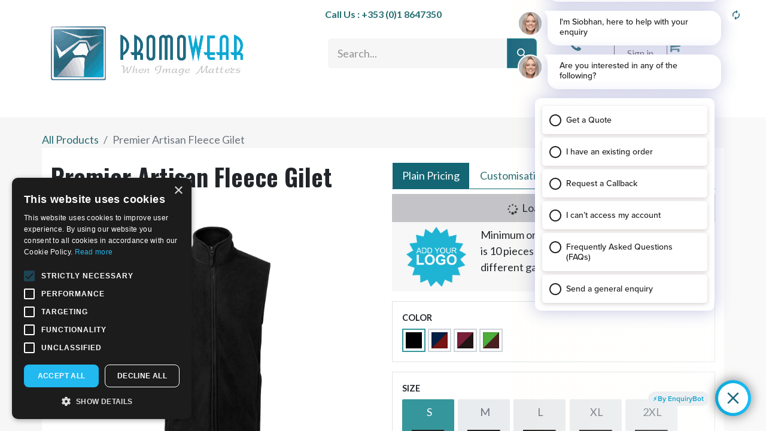

--- FILE ---
content_type: text/html; charset=utf-8
request_url: https://www.promowear.ie/shop/premier-artisan-fleece-gilet-38609
body_size: 21053
content:

        

    
        
<!DOCTYPE html>
<html lang="en-GB" data-website-id="1" data-main-object="product.template(38609,)" data-add2cart-redirect="1">
    <head>
        <meta charset="utf-8"/>
        <meta http-equiv="X-UA-Compatible" content="IE=edge"/>
        <meta name="viewport" content="width=device-width, initial-scale=1"/>
    
    <script async="async" src="https://www.googletagmanager.com/gtag/js?id=G-TTVJ6DJTP3"></script>
    <script>
      window.dataLayer = window.dataLayer || [];
      function gtag(){dataLayer.push(arguments);}
      gtag('js', new Date());
    
      gtag('config', 'G-TTVJ6DJTP3');
    </script>
    
    <script type="text/javascript">(function(w,d,s,l,i){w[l]=w[l]||[];w[l].push({'gtm.start':
        new Date().getTime(),event:'gtm.js'});var f=d.getElementsByTagName(s)[0],
        j=d.createElement(s),dl=l!='dataLayer'?'&l='+l:'';j.async=true;j.src=
        'https://www.googletagmanager.com/gtm.js?id='+i+dl;f.parentNode.insertBefore(j,f);
        })(window,document,'script','dataLayer','GTM-5NCL2ZN');
    </script>
    
	
	<script>
		!function(f,b,e,v,n,t,s)
		{if(f.fbq)return;n=f.fbq=function(){n.callMethod?
		n.callMethod.apply(n,arguments):n.queue.push(arguments)};
		if(!f._fbq)f._fbq=n;n.push=n;n.loaded=!0;n.version='2.0';
		n.queue=[];t=b.createElement(e);t.async=!0;
		t.src=v;s=b.getElementsByTagName(e)[0];
		s.parentNode.insertBefore(t,s)}(window, document,'script',
		'https://connect.facebook.net/en_US/fbevents.js');
		fbq('init', '976023677378267');
		fbq('track', 'PageView');
	</script>
	<noscript>
		<img height="1" width="1" style="display:none" src="https://www.facebook.com/tr?id=976023677378267&amp;ev=PageView&amp;noscript=1" loading="lazy"/>
	</noscript>
	
        <meta name="generator" content="Odoo"/>
        <meta name="description" content="The perfect solution for those who need an extra layer of warmth when serving outdoors. This sleeveless menâ€™s gilet allows complete freedom of movement in the arms for ease of service, and the two-way zipper enables staff to unfasten from the hem up, to access a pocket apron underneath. Contrast trim detail to the po"/>
        <meta name="keywords" content="Bodywarmer,Softshell,body warmer mens,body warmer clothing,Printable softshell"/>
            
        <meta property="og:type" content="website"/>
        <meta property="og:title" content="Premier Artisan fleece gilet"/>
        <meta property="og:site_name" content="Promowear.ie"/>
        <meta property="og:url" content="https://www.promowear.ie/shop/premier-artisan-fleece-gilet-38609"/>
        <meta property="og:image" content="https://www.promowear.ie/web/image/product.template/38609/image_1024?unique=3df07ca"/>
        <meta property="og:description" content="The perfect solution for those who need an extra layer of warmth when serving outdoors. This sleeveless menâ€™s gilet allows complete freedom of movement in the arms for ease of service, and the two-way zipper enables staff to unfasten from the hem up, to access a pocket apron underneath. Contrast trim detail to the po"/>
            
        <meta name="twitter:card" content="summary_large_image"/>
        <meta name="twitter:title" content="Premier Artisan fleece gilet"/>
        <meta name="twitter:image" content="https://www.promowear.ie/web/image/product.template/38609/image_1024?unique=3df07ca"/>
        <meta name="twitter:description" content="The perfect solution for those who need an extra layer of warmth when serving outdoors. This sleeveless menâ€™s gilet allows complete freedom of movement in the arms for ease of service, and the two-way zipper enables staff to unfasten from the hem up, to access a pocket apron underneath. Contrast trim detail to the po"/>
        
        <link rel="canonical" href="https://www.promowear.ie/shop/premier-artisan-fleece-gilet-38609"/>
        
        <link rel="preconnect" href="https://fonts.gstatic.com/" crossorigin=""/>
        <title>Premier Artisan fleece gilet</title>
        <link type="image/x-icon" rel="shortcut icon" href="/web/image/website/1/favicon?unique=365645e"/>
        <script id="web.layout.odooscript" type="text/javascript">
            var odoo = {
                csrf_token: "ee70edc2822a53685871d4dd49afb61f399a338ao1801213799",
                debug: "",
            };
        </script>
        <script type="text/javascript">
            odoo.__session_info__ = {"is_admin": false, "is_system": false, "is_public": true, "is_website_user": true, "user_id": false, "is_frontend": true, "profile_session": null, "profile_collectors": null, "profile_params": null, "show_effect": true, "currencies": {"1": {"symbol": "\u20ac", "position": "after", "digits": [69, 2]}, "147": {"symbol": "\u00a3", "position": "before", "digits": [69, 2]}, "2": {"symbol": "$", "position": "before", "digits": [69, 2]}}, "bundle_params": {"lang": "en_GB", "website_id": 1}, "websocket_worker_version": "17.0-3", "translationURL": "/website/translations", "cache_hashes": {"translations": "303745e72d88e7fc6f422cb9d5f9e54bd8bda36f"}, "geoip_country_code": "US", "geoip_phone_code": 1, "lang_url_code": "en_GB"};
            if (!/(^|;\s)tz=/.test(document.cookie)) {
                const userTZ = Intl.DateTimeFormat().resolvedOptions().timeZone;
                document.cookie = `tz=${userTZ}; path=/`;
            }
        </script>
        <script type="text/javascript" defer="defer" src="/web/assets/1/15bf8f5/web.assets_frontend_minimal.min.js" onerror="__odooAssetError=1"></script>
        <script type="text/javascript" defer="defer" data-src="/web/assets/1/1860001/web.assets_frontend_lazy.min.js" onerror="__odooAssetError=1"></script>
        
                <link rel="prefetch" href="/ks_dashboard_ninja/static/images/loader.gif" as="image"/>
        <link rel="preload" href="/web/static/src/libs/fontawesome/fonts/fontawesome-webfont.woff2?v=4.7.0" as="font" crossorigin=""/>
        <link type="text/css" rel="stylesheet" href="/web/assets/1/7cb3cfb/web.assets_frontend.min.css"/>
                    <script>
                        
            
                if (!window.odoo) {
                    window.odoo = {};
                }
                odoo.__session_info__ = Object.assign(odoo.__session_info__ || {}, {
                    livechatData: {
                        isAvailable: false,
                        serverUrl: "https://promowear15.odoo.com",
                        options: {},
                    },
                });
            
                    </script>
        
    </head>
    <body>



        <div id="wrapwrap" class="   ">
                <header id="top" data-anchor="true" data-name="Header" data-extra-items-toggle-aria-label="Extra items button" class="   o_hoverable_dropdown" style=" ">
                    
    <nav data-name="Navbar" aria-label="Main" class="navbar navbar-expand-lg navbar-light o_colored_level o_cc o_header_force_no_radius d-none d-lg-block p-0 shadow-sm ">
        

            <div class="o_header_hide_on_scroll">
                <div aria-label="Top" class="o_header_sales_two_top py-1">
                    <ul class="navbar-nav container d-grid h-100 px-3 o_grid_header_3_cols">
                        
                        <li class="o_header_sales_two_lang_selector_placeholder"></li>
                        
                        
                        
                        
                        <li class="pt-2 fw-bold">
                            <span class="btn-link fw-bold">Call Us :</span>
                            <a href="tel:+353018647350">+353 (0)1 8647350</a>
                        </li>
                        
                        <li class="pt-2 fw-bold" style="text-align:end;">
                            <span class="fw-bold btn-link" data-oe-model="ir.ui.view" data-oe-id="3434" data-oe-field="arch" data-oe-xpath="/data/xpath[3]/div/div[1]/strong[1]/span[1]">Email
                                :
                            </span>
                            <a href="/cdn-cgi/l/email-protection#fb889a979e88bb8b899496948c9e9a89d5929e">
                                <span class="__cf_email__" data-cfemail="7e0d1f121b0d3e0e0c111311091b1f0c50171b">[email&#160;protected]</span>
                            </a>
                        </li>
                        
                        
                        <li class="o_header_sales_two_social_links_placeholder"></li>
                    </ul>
                </div>
                <div aria-label="Middle" class="container d-flex justify-content-between align-items-center py-1">
                    
    <a data-name="Navbar Logo" href="/" class="navbar-brand logo me-4">
            
            <span role="img" aria-label="Logo of Promowear.ie" title="Promowear.ie"><img src="/web/image/website/1/logo/Promowear.ie?unique=365645e" class="img img-fluid" width="95" height="40" alt="Promowear.ie" loading="lazy"/></span>
        </a>
    
                    <ul class="navbar-nav align-items-center gap-1">
                        
        <li class="">
    <form method="get" class="o_searchbar_form o_wait_lazy_js s_searchbar_input " action="/website/search" data-snippet="s_searchbar_input">
            <div role="search" class="input-group ">
        <input type="search" name="search" style="width: 300px;" class="search-query form-control oe_search_box bg-light border-primary ps-3 text-bg-light" placeholder="Search..." value="" data-search-type="all" data-limit="5" data-display-image="true" data-display-description="true" data-display-extra-link="true" data-display-detail="true" data-order-by="name asc"/>
        <button type="submit" aria-label="Search" title="Search" style="background-color: #1E6981; color: #fff;" class="btn oe_search_button border-primary p-3 lh-1">
                <i class="oi oi-search"></i>
            </button>
        </div>

            <input name="order" type="hidden" class="o_search_order_by" value="name asc"/>
            
    
        </form>
        </li>
                        
                        <li class="nav-item">
                            <a href="/contactus" class="btn btn-link btn_cta py-0">
                                <div class="fa fa-phone fa-1-5x p-0"></div>
                                <div class="fw-bold">Contact Us</div>
                            </a>
                        </li>
                        
            <li class=" o_no_autohide_item">
                <a href="/web/login" class="btn btn-outline-secondary">Sign in</a>
            </li>
                        
                        
            
        
                        
                            <li class=" divider d-none"></li> 
                            <li class="o_wsale_my_cart  ">
                                <a href="/shop/cart" aria-label="eCommerce cart" class="btn-link py-0">
                                    <div class="">
                                        <i class="fa fa-shopping-cart fa-1-5x"></i>
                                        <sup style="top:-1rem !important" class="my_cart_quantity badge text-bg-primary mt-n1 me-n1" data-order-id="">0</sup>
                                    </div>
                                    <div class="fw-bold">My Basket</div>
                                </a>
                            </li>
                        
                    </ul>
                </div>
            </div>
            <div aria-label="Bottom" class="border-top o_border_contrast">
                <div class="container d-flex justify-content-between">
                    
    <ul id="top_menu" role="menu" class="nav navbar-nav top_menu o_menu_loading me-4 py-1 nav-pills">
        
                        
    <li role="presentation" class="nav-item dropdown position-static">
        <a data-bs-toggle="dropdown" href="#" role="menuitem" class="nav-link dropdown-toggle o_mega_menu_toggle  " data-bs-display="static">
            <span>All Products</span>
        </a>
        <div data-name="Mega Menu" class="dropdown-menu o_mega_menu o_no_parent_editor dropdown-menu-left"><section class="s_mega_menu_menus_logos overflow-hidden o_colored_level o_cc o_cc1" style="background-image: none;" data-bs-original-title="" title="" aria-describedby="tooltip813239">
        <div class="container">
            <div class="row">
                <div class="col-12 o_colored_level col-lg-12">
                    <div class="row py-3 align-items-center h-100" data-bs-original-title="" title="" aria-describedby="tooltip588417">
                        <div class="col-12 col-sm-6 col-md-4 col-lg py-2 o_colored_level col-lg-3" data-bs-original-title="" title="" aria-describedby="tooltip816232"><nav class="nav flex-column">
                                <a href="https://www.promowear.ie/shop/category/accessories-317" class="nav-link px-0 oe_unremovable mozbar-highlight-followed-wGA7MhRhQ3WS mozbar-highlight-internal-wGA7MhRhQ3WS" data-name="Menu Item" data-bs-original-title="" title="">Accessories</a>
                                <a href="https://www.promowear.ie/shop/category/aprons-318" class="nav-link px-0 oe_unremovable mozbar-highlight-followed-wGA7MhRhQ3WS mozbar-highlight-internal-wGA7MhRhQ3WS" data-name="Menu Item" data-bs-original-title="" title="">Aprons</a>
                                <a href="https://www.promowear.ie/shop/category/bags-319" class="nav-link px-0 oe_unremovable mozbar-highlight-followed-wGA7MhRhQ3WS mozbar-highlight-internal-wGA7MhRhQ3WS" data-name="Menu Item" data-bs-original-title="" title="">Bags</a><a href="https://www.promowear.ie/shop/category/chef-wear-305" class="nav-link px-0 oe_unremovable mozbar-highlight-followed-wGA7MhRhQ3WS mozbar-highlight-internal-wGA7MhRhQ3WS" data-name="Menu Item" data-bs-original-title="" title="">Chef Wear</a><a href="/shop/category/corporate-wear-375" class="nav-link px-0 oe_unremovable mozbar-highlight-followed-wGA7MhRhQ3WS mozbar-highlight-internal-wGA7MhRhQ3WS" data-name="Menu Item" data-bs-original-title="" title="">Corporate Wear</a><a href="https://www.promowear.ie/shop/category/fleeces-337" class="nav-link px-0 oe_unremovable mozbar-highlight-followed-wGA7MhRhQ3WS mozbar-highlight-internal-wGA7MhRhQ3WS" data-name="Menu Item" data-bs-original-title="" title="">Fleeces</a>
                            <a href="https://www.promowear.ie/shop/category/footwear-302" class="nav-link px-0 oe_unremovable mozbar-highlight-followed-wGA7MhRhQ3WS mozbar-highlight-internal-wGA7MhRhQ3WS" data-name="Menu Item" data-bs-original-title="" title="">Footwear</a></nav>
                        </div><div class="col-12 col-sm-6 col-md-4 col-lg py-2 o_colored_level col-lg-3" data-bs-original-title="" title="" aria-describedby="tooltip816232"><nav class="nav flex-column">
                                <a href="https://www.promowear.ie/shop/category/gilets-and-bodywarmers-336" class="nav-link px-0 oe_unremovable mozbar-highlight-followed-wGA7MhRhQ3WS mozbar-highlight-internal-wGA7MhRhQ3WS" data-name="Menu Item" data-bs-original-title="" title="">Gilets &amp; Bodywarmers</a>
                                <a href="https://www.promowear.ie/shop/category/headwear-303" class="nav-link px-0 oe_unremovable mozbar-highlight-followed-wGA7MhRhQ3WS mozbar-highlight-internal-wGA7MhRhQ3WS" data-name="Menu Item" data-bs-original-title="" title="">Headwear</a><a href="https://www.promowear.ie/shop/category/hi-vis-320" class="nav-link px-0 oe_unremovable mozbar-highlight-followed-wGA7MhRhQ3WS mozbar-highlight-internal-wGA7MhRhQ3WS" data-name="Menu Item" data-bs-original-title="" title="">Hi-vis</a><a href="/shop?search=&amp;attrib=41-9136&amp;attrib=49-9292&amp;attrib=50-9321" class="nav-link px-0 oe_unremovable mozbar-highlight-followed-wGA7MhRhQ3WS mozbar-highlight-internal-wGA7MhRhQ3WS" data-name="Menu Item" data-bs-original-title="" title="">Hoodies</a><a href="https://www.promowear.ie/shop/category/jackets-322" class="nav-link px-0 oe_unremovable mozbar-highlight-followed-wGA7MhRhQ3WS mozbar-highlight-internal-wGA7MhRhQ3WS" data-name="Menu Item" data-bs-original-title="" title="">Jackets</a><a href="https://www.promowear.ie/shop/category/jackets-322" class="nav-link px-0 oe_unremovable mozbar-highlight-followed-wGA7MhRhQ3WS mozbar-highlight-internal-wGA7MhRhQ3WS" data-name="Menu Item" data-bs-original-title="" title="">Knitwear</a>
                            </nav>
                        </div><div class="col-12 col-sm-6 col-md-4 col-lg py-2 o_colored_level col-lg-3" data-bs-original-title="" title="" aria-describedby="tooltip816232"><nav class="nav flex-column">
                                <a href="https://www.promowear.ie/shop/category/polo-shirts-310" class="nav-link px-0 oe_unremovable mozbar-highlight-followed-wGA7MhRhQ3WS mozbar-highlight-internal-wGA7MhRhQ3WS" data-name="Menu Item" data-bs-original-title="" title="">Polo Shirts</a>
                                <a href="https://www.promowear.ie/shop/category/scrubs-333" class="nav-link px-0 oe_unremovable mozbar-highlight-followed-wGA7MhRhQ3WS mozbar-highlight-internal-wGA7MhRhQ3WS" data-name="Menu Item" data-bs-original-title="" title="">Scrubs</a><a href="https://www.promowear.ie/shop/category/shirts-and-blouses-325" class="nav-link px-0 oe_unremovable mozbar-highlight-followed-wGA7MhRhQ3WS mozbar-highlight-internal-wGA7MhRhQ3WS" data-name="Menu Item" data-bs-original-title="" title="">Shirts &amp; Blouses</a><a href="https://www.promowear.ie/shop/category/shorts-335" class="nav-link px-0 oe_unremovable mozbar-highlight-followed-wGA7MhRhQ3WS mozbar-highlight-internal-wGA7MhRhQ3WS" data-name="Menu Item" data-bs-original-title="" title="">Shorts</a><a href="https://www.promowear.ie/shop/category/snoods-326" class="nav-link px-0 oe_unremovable mozbar-highlight-followed-wGA7MhRhQ3WS mozbar-highlight-internal-wGA7MhRhQ3WS" data-name="Menu Item" data-bs-original-title="" title="">Snoods</a><a href="https://www.promowear.ie/shop/category/sweatshirts-321" class="nav-link px-0 oe_unremovable mozbar-highlight-followed-wGA7MhRhQ3WS mozbar-highlight-internal-wGA7MhRhQ3WS" data-name="Menu Item" data-bs-original-title="" title="">Sweatshirts</a>
                            </nav>
                        </div><div class="col-12 col-sm-6 col-md-4 col-lg py-2 o_colored_level col-lg-3" data-bs-original-title="" title="" aria-describedby="tooltip816232"><nav class="nav flex-column">
                                <a href="https://www.promowear.ie/shop/category/tabards-331" class="nav-link px-0 oe_unremovable mozbar-highlight-followed-wGA7MhRhQ3WS mozbar-highlight-internal-wGA7MhRhQ3WS" data-name="Menu Item" data-bs-original-title="" title="">Tabards</a>
                                <a href="https://www.promowear.ie/shop/category/trousers-329" class="nav-link px-0 oe_unremovable mozbar-highlight-followed-wGA7MhRhQ3WS mozbar-highlight-internal-wGA7MhRhQ3WS" data-name="Menu Item" data-bs-original-title="" title="">Trousers</a>
                                <a href="https://www.promowear.ie/shop/category/ties-and-scarves-328" class="nav-link px-0 oe_unremovable mozbar-highlight-followed-wGA7MhRhQ3WS mozbar-highlight-internal-wGA7MhRhQ3WS" data-name="Menu Item" data-bs-original-title="" title="">Ties &amp; Scarves</a><a href="https://www.promowear.ie/shop/category/t-shirts-313" class="nav-link px-0 oe_unremovable mozbar-highlight-followed-wGA7MhRhQ3WS mozbar-highlight-internal-wGA7MhRhQ3WS" data-name="Menu Item" data-bs-original-title="" title="">T-shirts</a><a href="https://www.promowear.ie/shop/category/tunics-330" class="nav-link px-0 oe_unremovable mozbar-highlight-followed-wGA7MhRhQ3WS mozbar-highlight-internal-wGA7MhRhQ3WS" data-name="Menu Item" data-bs-original-title="" title="">Tunics</a><a href="https://www.promowear.ie/shop/category/waistcoats-332" class="nav-link px-0 oe_unremovable mozbar-highlight-followed-wGA7MhRhQ3WS mozbar-highlight-internal-wGA7MhRhQ3WS" data-name="Menu Item" data-bs-original-title="" title="">Waistcoats</a>
                            </nav>
                        </div>
                        <div class="w-100 d-none d-md-block o_colored_level o_snippet_mobile_invisible" data-invisible="1"></div>
                    </div>
                </div>
            </div>
        </div>
    </section></div>
        
    </li>
    <li role="presentation" class="nav-item dropdown position-static">
        <a data-bs-toggle="dropdown" href="#" role="menuitem" class="nav-link dropdown-toggle o_mega_menu_toggle  " data-bs-display="static">
            <span>Polo Shirts</span>
        </a>
        <div data-name="Mega Menu" class="dropdown-menu o_mega_menu o_no_parent_editor dropdown-menu-left"><section class="s_mega_menu_menu_image_menu py-4 o_colored_level o_cc o_cc1" style="background-image: none;" data-bs-original-title="" title="" aria-describedby="tooltip342705">
        <div class="container">
            <div class="row align-items-center" data-bs-original-title="" title="" aria-describedby="tooltip556983">
                
                <div class="col-12 col-sm py-2 text-center o_colored_level">
                    <a href="https://www.promowear.ie/shop/category/polo-shirts-310" data-bs-original-title="" title=""><img class="img-fluid" src="/web/image/1280126-af62fbfd/Shop%20All%20Polos.svg?access_token=a5b71782-2928-45ad-a43d-46aba22ccf5e" loading="lazy" data-bs-original-title="" title="" aria-describedby="tooltip6112" alt="Shop All Polos" data-original-id="1280126" data-original-src="/web/image/1280126-af62fbfd/Shop%20All%20Polos.svg" data-mimetype="image/svg+xml" data-resize-width="385"></a>
                </div><div class="col-12 col-sm py-2 text-center o_colored_level">
                    <a href="https://www.promowear.ie/shop/category/polo-shirts-310?category=310&amp;search=&amp;attrib=48-9202"><img class="img-fluid" src="/web/image/1280127-a41dc40d/Shop%20Contrast%20Polo.svg?access_token=278004c6-33de-4953-a3b9-e20972ed3763" loading="lazy" data-bs-original-title="" title="" aria-describedby="tooltip6112" alt="Shop Contrast Polos" data-original-id="1280127" data-original-src="/web/image/1280127-a41dc40d/Shop%20Contrast%20Polo.svg" data-mimetype="image/svg+xml" data-resize-width="385"></a>
                </div><div class="col-12 col-sm py-2 text-center o_colored_level">
                    <a href="https://www.promowear.ie/shop/category/polo-shirts-310?category=310&amp;search=&amp;attrib=44-9140" data-bs-original-title="" title=""><img class="img-fluid" src="/web/image/1280129-bec2a67b/Shop%20Long%20Sleeve%20Polo.svg?access_token=6b8056c4-28ec-44f4-9a90-4f66b436c4bd" loading="lazy" data-bs-original-title="" title="" aria-describedby="tooltip6112" alt="Shop Long Sleeve Polos" data-original-id="1280129" data-original-src="/web/image/1280129-bec2a67b/Shop%20Long%20Sleeve%20Polo.svg" data-mimetype="image/svg+xml" data-resize-width="385" data-mimetype-before-conversion="image/svg+xml"></a>
                </div><div class="col-12 col-sm py-2 text-center o_colored_level">
                    <h4><font class="text-600"><span style="font-size: 18px;">Polos by Fit</span></font></h4>
                    <nav class="nav flex-column">
                            <a href="https://www.promowear.ie/shop/category/polo-shirts-310?category=310&amp;search=&amp;attrib=41-9134" class="nav-link" data-name="Menu Item" data-bs-original-title="" title="">Women's Fit</a><a href="https://www.promowear.ie/shop/category/polo-shirts-310?category=310&amp;search=&amp;attrib=41-9133" class="nav-link" data-name="Menu Item" data-bs-original-title="" title="">Men's Fit</a><a href="https://www.promowear.ie/shop/category/polo-shirts-310?category=310&amp;search=&amp;attrib=41-9135" class="nav-link" data-name="Menu Item" data-bs-original-title="" title="">Kids Fit</a><a href="https://www.promowear.ie/shop/category/polo-shirts-310?category=310&amp;search=&amp;attrib=41-9136" class="nav-link" data-name="Menu Item" data-bs-original-title="" title="">Unisex Fit</a>
                            
                            
                    </nav>
                </div>
                <div class="col-12 col-sm py-2 text-center o_colored_level">
                    <h4><font class="text-600"><span style="font-size: 18px;" data-bs-original-title="" title="" aria-describedby="tooltip344957">Polos By Feature</span></font></h4>
                    <nav class="nav flex-column">
                            <a href="https://www.promowear.ie/shop/category/polo-shirts-310?category=310&amp;search=&amp;attrib=47-9169" class="nav-link" data-name="Menu Item" data-bs-original-title="" title="">Breathable</a>
                            <a href="https://www.promowear.ie/shop/category/polo-shirts-310?category=310&amp;search=&amp;attrib=43-9138" class="nav-link" data-name="Menu Item" data-bs-original-title="" title="">Sustainable &amp; Organic</a>
                            <a href="https://www.promowear.ie/shop/category/polo-shirts-310?category=310&amp;search=&amp;attrib=47-9545" class="nav-link" data-name="Menu Item" data-bs-original-title="" title="">Performance</a><a href="https://www.promowear.ie/shop/category/polo-shirts-310?category=310&amp;search=&amp;attrib=42-9137" class="nav-link" data-name="Menu Item" data-bs-original-title="" title="">Plus Sizes</a>
                    </nav>
                </div>
            </div>
        </div>
    </section></div>
        
    </li>
    <li role="presentation" class="nav-item dropdown position-static">
        <a data-bs-toggle="dropdown" href="#" role="menuitem" class="nav-link dropdown-toggle o_mega_menu_toggle  " data-bs-display="static">
            <span>T-Shirts</span>
        </a>
        <div data-name="Mega Menu" class="dropdown-menu o_mega_menu o_no_parent_editor dropdown-menu-left"><section class="s_mega_menu_menu_image_menu py-4 o_colored_level o_cc o_cc1" style="background-image: none;" data-bs-original-title="" title="" aria-describedby="tooltip37020">
        <div class="container">
            <div class="row align-items-center">
                
                <div class="col-12 col-sm py-2 text-center o_colored_level">
                    <a href="https://www.promowear.ie/shop/category/t-shirts-313"><img class="img-fluid" src="/web/image/1280144-9d578463/Shop%20All%20Tshirts.svg?access_token=c8bc85bc-7906-4262-bdfc-ddb9362a08f6" loading="lazy" data-bs-original-title="" title="" aria-describedby="tooltip493812" alt="" data-original-id="1280144" data-original-src="/web/image/1280144-9d578463/Shop%20All%20Tshirts.svg" data-mimetype="image/svg+xml" data-resize-width="385"></a>
                </div><div class="col-12 col-sm py-2 text-center o_colored_level">
                    <a href="https://www.promowear.ie/shop/category/t-shirts-313?category=313&amp;search=&amp;attrib=46-9155"><img class="img-fluid" src="/web/image/1280145-cfa602a9/Shop%20Cotton%20Tshirts.svg?access_token=cc7e040f-c9fe-4dc5-ad93-2a60db170cdc" loading="lazy" data-bs-original-title="" title="" aria-describedby="tooltip493812" alt="" data-original-id="1280145" data-original-src="/web/image/1280145-cfa602a9/Shop%20Cotton%20Tshirts.svg" data-mimetype="image/svg+xml" data-resize-width="385"></a>
                </div><div class="col-12 col-sm py-2 text-center o_colored_level">
                    <a href="https://www.promowear.ie/shop/category/t-shirts-313?category=313&amp;search=&amp;attrib=41-9135"><img class="img-fluid" src="/web/image/1280146-11580154/Shop%20Kids%20Tshirts.svg?access_token=f3a281f4-e0e3-4598-bcb0-c8634902b563" loading="lazy" data-bs-original-title="" title="" aria-describedby="tooltip493812" alt="" data-original-id="1280146" data-original-src="/web/image/1280146-11580154/Shop%20Kids%20Tshirts.svg" data-mimetype="image/svg+xml" data-resize-width="385"></a>
                </div><div class="col-12 col-sm py-2 text-center o_colored_level">
                    <h4><span style="font-size: 18px;"><font class="text-600">T-shirts by Fit</font></span><br></h4>
                    <nav class="nav flex-column">
                            <a href="https://www.promowear.ie/shop/category/t-shirts-313?category=313&amp;search=&amp;attrib=41-9134" class="nav-link" data-name="Menu Item" data-bs-original-title="" title="">Women's Fit</a>
                            <a href="https://www.promowear.ie/shop/category/t-shirts-313?category=313&amp;search=&amp;attrib=41-9133" class="nav-link" data-name="Menu Item" data-bs-original-title="" title="">Men's Fit</a>
                            <a href="https://www.promowear.ie/shop/category/t-shirts-313?category=313&amp;search=&amp;attrib=41-9136" class="nav-link" data-name="Menu Item" data-bs-original-title="" title="">Unisex Fit</a><a href="https://www.promowear.ie/shop/category/t-shirts-313?category=313&amp;search=&amp;attrib=41-9135" class="nav-link" data-name="Menu Item" data-bs-original-title="" title="">Kids Fit</a>
                    </nav>
                </div>
                <div class="col-12 col-sm py-2 text-center o_colored_level" data-bs-original-title="" title="" aria-describedby="tooltip958524">
                    <h4><span style="font-size: 18px;"><font class="text-600">T-shirt by Feature</font></span><br></h4>
                    <nav class="nav flex-column">
                            <a href="https://www.promowear.ie/shop/category/t-shirts-313?category=313&amp;search=&amp;attrib=44-9142" class="nav-link" data-name="Menu Item" data-bs-original-title="" title="">Vests &amp; Sleeveless</a>
                            <a href="https://www.promowear.ie/shop/category/t-shirts-313?category=313&amp;search=&amp;attrib=44-9140" class="nav-link" data-name="Menu Item" data-bs-original-title="" title="">Long-sleeve T-shirts</a>
                            <a href="https://www.promowear.ie/shop/category/t-shirts-313?category=313&amp;search=&amp;attrib=43-9138" class="nav-link" data-name="Menu Item" data-bs-original-title="" title="">Organic &amp; Sustainable T-shirts</a><a href="https://www.promowear.ie/shop/category/t-shirts-313?category=313&amp;search=&amp;attrib=46-9157" class="nav-link" data-name="Menu Item" data-bs-original-title="" title="">Polycotton T-shirts</a>
                    </nav>
                </div>
            </div>
        </div>
    </section></div>
        
    </li>
    <li role="presentation" class="nav-item dropdown position-static">
        <a data-bs-toggle="dropdown" href="#" role="menuitem" class="nav-link dropdown-toggle o_mega_menu_toggle  " data-bs-display="static">
            <span>Sweatshirts</span>
        </a>
        <div data-name="Mega Menu" class="dropdown-menu o_mega_menu o_no_parent_editor dropdown-menu-left"><section class="s_mega_menu_menu_image_menu py-4 o_colored_level o_cc o_cc1 pb0 pt0" style="background-image: none;" data-bs-original-title="" title="" aria-describedby="tooltip16905">
        <div class="container">
            <div class="row align-items-center" data-bs-original-title="" title="" aria-describedby="tooltip328205">
                <div class="col-12 col-sm py-2 text-center o_colored_level pt0">
                    <a href="https://www.promowear.ie/shop/category/sweatshirts-321" data-bs-original-title="" title=""><img class="img-fluid" src="/web/image/1280154-665c9281/Shop%20All%20Sweatshirt.svg?access_token=2cec3062-30c7-4152-8382-f8fa9fa9583c" loading="lazy" data-bs-original-title="" title="" aria-describedby="tooltip279520" alt="" data-original-id="1280154" data-original-src="/web/image/1280154-665c9281/Shop%20All%20Sweatshirt.svg" data-mimetype="image/svg+xml" data-resize-width="385"></a>
                </div><div class="col-12 col-sm py-2 text-center o_colored_level pt0" data-bs-original-title="" title="" aria-describedby="tooltip49777">
                    <a href="https://www.promowear.ie/shop/category/sweatshirts-321?category=321&amp;search=&amp;attrib=48-9218"><img class="img-fluid" src="/web/image/1280157-8095745e/Shop%20Zipped%20Correct.svg?access_token=3ab307f6-c5d7-4187-85ed-4b15b058679f" loading="lazy" data-bs-original-title="" title="" aria-describedby="tooltip279520" alt="" data-original-id="1280157" data-original-src="/web/image/1280157-8095745e/Shop%20Zipped%20Correct.svg" data-mimetype="image/svg+xml" data-resize-width="385" style="transform: scaleX(0.79) scaleY(0.79);"></a>
                </div><div class="col-12 col-sm py-2 text-center o_colored_level pt0">
                    <a href="https://www.promowear.ie/shop?search=&amp;attrib=41-9136&amp;attrib=49-9292&amp;attrib=50-9321" data-bs-original-title="" title=""><img class="img-fluid" src="/web/image/1280156-37bebf4e/Shop%20Hoodies.svg?access_token=fa12e336-dc98-4d48-a5e1-4d129590ce47" loading="lazy" data-bs-original-title="" title="" aria-describedby="tooltip279520" alt="" data-original-id="1280156" data-original-src="/web/image/1280156-37bebf4e/Shop%20Hoodies.svg" data-mimetype="image/svg+xml" data-resize-width="385"></a>
                </div><div class="col-12 col-sm py-2 text-center o_colored_level pt8" data-bs-original-title="" title="" aria-describedby="tooltip807448">
                    <h4><span style="font-size: 18px;"><font class="text-600">Sweatshirts By Fit</font></span><br></h4>
                    <nav class="nav flex-column">
                            <a href="https://www.promowear.ie/shop/category/sweatshirts-321?category=321&amp;search=&amp;attrib=41-9134" class="nav-link" data-name="Menu Item" data-bs-original-title="" title="">Women's Fit</a><a href="https://www.promowear.ie/shop/category/sweatshirts-321?category=321&amp;search=&amp;attrib=41-9133" class="nav-link" data-name="Menu Item" data-bs-original-title="" title="">Men's Fit</a>
                            <a href="#" class="nav-link" data-name="Menu Item" data-bs-original-title="" title="">Unisex Fit</a>
                            <a href="https://www.promowear.ie/shop/category/sweatshirts-321?category=321&amp;search=&amp;attrib=41-9135" class="nav-link" data-name="Menu Item" data-bs-original-title="" title="">Kids Fit</a>
                    </nav>
                </div>
                <div class="col-12 col-sm py-2 text-center o_colored_level">
                    <h4><span style="font-size: 18px;"><font class="text-600">Sweatshirts by Feature</font></span><br></h4>
                    <nav class="nav flex-column"><a href="https://www.promowear.ie/shop/category/sweatshirts-321?category=321&amp;search=&amp;attrib=48-9231" class="nav-link" data-name="Menu Item" data-bs-original-title="" title="">1/4 Zip</a><a href="https://www.promowear.ie/shop/category/sweatshirts-321?category=321&amp;search=&amp;attrib=48-9217" class="nav-link" data-name="Menu Item" data-bs-original-title="" title="">Pullover</a>
                            <a href="https://www.promowear.ie/shop/category/sweatshirts-321?category=321&amp;search=&amp;attrib=47-9174" class="nav-link" data-name="Menu Item" data-bs-original-title="" title="">Sweatshirts with Pockets</a>
                            <a href="https://www.promowear.ie/shop/category/sweatshirts-321?category=321&amp;search=&amp;attrib=43-9138" class="nav-link" data-name="Menu Item" data-bs-original-title="" title="">Sustainable &amp; Organic</a>
                    </nav>
                </div>
            </div>
        </div>
    </section></div>
        
    </li>
    <li role="presentation" class="nav-item dropdown position-static">
        <a data-bs-toggle="dropdown" href="#" role="menuitem" class="nav-link dropdown-toggle o_mega_menu_toggle  " data-bs-display="static">
            <span>Jackets</span>
        </a>
        <div data-name="Mega Menu" class="dropdown-menu o_mega_menu o_no_parent_editor dropdown-menu-left"><section class="s_mega_menu_menu_image_menu py-4 o_colored_level o_cc o_cc1" style="background-image: none;" data-bs-original-title="" title="" aria-describedby="tooltip803048">
        <div class="container">
            <div class="row align-items-center" data-bs-original-title="" title="" aria-describedby="tooltip896339">
                
                <div class="col-12 col-sm py-2 text-center o_colored_level">
                    <a href="https://www.promowear.ie/shop/category/jackets-322"><img class="img-fluid" src="/web/image/1280509-f477cd78/Shop%20All%20Jackets.png?access_token=f50b547f-8c8b-4525-993e-004ebae6e05b" loading="lazy" data-bs-original-title="" title="" aria-describedby="tooltip590335" alt="" data-original-id="1280494" data-original-src="/web/image/1280494-acde5056/Shop%20All%20Jackets.png" data-mimetype="image/png" data-resize-width="undefined"></a>
                </div><div class="col-12 col-sm py-2 text-center o_colored_level">
                    <a href="https://www.promowear.ie/shop/category/jackets-322?category=322&amp;search=&amp;attrib=48-9220"><img class="img-fluid" src="/web/image/1280505-a1e2d8cc/Shop%20Softshells.png?access_token=2a290d89-b753-4547-a44c-9ba5febb05b3" loading="lazy" data-bs-original-title="" title="" aria-describedby="tooltip590335" alt="" data-original-id="1280495" data-original-src="/web/image/1280495-daf2106c/Shop%20Softshells.png" data-mimetype="image/png" data-resize-width="594"></a>
                </div><div class="col-12 col-sm py-2 text-center o_colored_level">
                    <a href="https://www.promowear.ie/shop/category/gilets-and-bodywarmers-336"><img class="img-fluid" src="/web/image/1280496-95c26824/Shop%20Bodywarmers.png?access_token=84ac1b73-1c38-48d6-b4e4-3c0a1b750a77" loading="lazy" data-bs-original-title="" title="" aria-describedby="tooltip590335" alt="" data-original-id="1280496" data-original-src="/web/image/1280496-95c26824/Shop%20Bodywarmers.png" data-mimetype="image/png"></a>
                </div>
                <div class="col-12 col-sm py-2 text-center o_colored_level">
                    <h4><span style="font-size: 18px;"><font class="text-600">Jackets by Fit</font></span></h4>
                    <nav class="nav flex-column">
                            <a href="https://www.promowear.ie/shop/category/jackets-322?category=322&amp;search=&amp;attrib=41-9134" class="nav-link" data-name="Menu Item" data-bs-original-title="" title="">Women's Fit</a>
                            <a href="https://www.promowear.ie/shop/category/jackets-322?category=322&amp;search=&amp;attrib=41-9133" class="nav-link" data-name="Menu Item" data-bs-original-title="" title="">Men's Fit</a>
                            <a href="https://www.promowear.ie/shop/category/jackets-322?category=322&amp;search=&amp;attrib=41-9136" class="nav-link" data-name="Menu Item" data-bs-original-title="" title="">Unisex Fit</a><a href="https://www.promowear.ie/shop/category/jackets-322?category=322&amp;search=&amp;attrib=41-9135" class="nav-link" data-name="Menu Item" data-bs-original-title="" title="">Kids Fit</a>
                    </nav>
                </div><div class="col-12 col-sm py-2 text-center o_colored_level">
                    <h4><font class="text-600"><span style="font-size: 18px;">Jackets by Feature</span></font></h4>
                    <nav class="nav flex-column">
                            <a href="https://www.promowear.ie/shop/category/fleeces-337" class="nav-link" data-name="Menu Item" data-bs-original-title="" title="">Fleeces</a>
                            <a href="https://www.promowear.ie/shop/category/jackets-322?category=322&amp;search=&amp;attrib=47-9163" class="nav-link" data-name="Menu Item" data-bs-original-title="" title="">Waterproof</a>
                            <a href="https://www.promowear.ie/shop/category/jackets-322?category=322&amp;search=&amp;attrib=47-9176" class="nav-link" data-name="Menu Item" data-bs-original-title="" title="">Windproof</a><a href="https://www.promowear.ie/shop/category/jackets-322?category=322&amp;search=&amp;attrib=43-9138" class="nav-link" data-name="Menu Item" data-bs-original-title="" title="">Sustainable &amp; Organic</a>
                    </nav>
                </div>
            </div>
        </div>
    </section></div>
        
    </li>
    <li role="presentation" class="nav-item dropdown position-static">
        <a data-bs-toggle="dropdown" href="#" role="menuitem" class="nav-link dropdown-toggle o_mega_menu_toggle  " data-bs-display="static">
            <span>Hi Vis</span>
        </a>
        <div data-name="Mega Menu" class="dropdown-menu o_mega_menu o_no_parent_editor dropdown-menu-left"><section class="s_mega_menu_menu_image_menu py-4 o_colored_level o_cc o_cc1" style="background-image: none;" data-bs-original-title="" title="" aria-describedby="tooltip505220">
        <div class="container">
            <div class="row align-items-center" data-bs-original-title="" title="" aria-describedby="tooltip706819">
                <div class="col-12 col-sm py-2 text-center o_colored_level">
                    <a href="https://www.promowear.ie/shop/category/hi-vis-320" data-bs-original-title="" title=""><img class="img-fluid" src="/web/image/1280506-6ed3966d/Shop%20all%20hivis.png?access_token=912b7d4b-40ae-41ad-86be-e58826421384" loading="lazy" data-bs-original-title="" title="" aria-describedby="tooltip280310" alt="" data-original-id="1280498" data-original-src="/web/image/1280498-14d3cae8/Shop%20all%20hivis.png" data-mimetype="image/png" data-resize-width="594"></a>
                </div><div class="col-12 col-sm py-2 text-center o_colored_level">
                    <a href="https://www.promowear.ie/shop/category/jackets-322?category=322&amp;search=&amp;attrib=47-9164"><img class="img-fluid" src="/web/image/1280507-b2565003/Shop%20hivis%20jackets.png?access_token=9f3deb81-76de-4f13-9206-cebbcfc15867" loading="lazy" data-bs-original-title="" title="" aria-describedby="tooltip280310" alt="" data-original-id="1280499" data-original-src="/web/image/1280499-3eedf7ed/Shop%20hivis%20jackets.png" data-mimetype="image/png" data-resize-width="594"></a>
                </div><div class="col-12 col-sm py-2 text-center o_colored_level">
                    <a href="https://www.promowear.ie/shop?search=&amp;attrib=47-9164&amp;attrib=49-9294"><img class="img-fluid" src="/web/image/1280508-caa2a80c/shop%20hivis%20vest.png?access_token=7089341e-2a4d-4f0a-9def-29205308645c" loading="lazy" data-bs-original-title="" title="" aria-describedby="tooltip280310" alt="" data-original-id="1280500" data-original-src="/web/image/1280500-0f52c27b/shop%20hivis%20vest.png" data-mimetype="image/png" data-resize-width="594"></a>
                </div><div class="col-12 col-sm py-2 text-center o_colored_level">
                    <h4><span style="font-size: 18px;"><font class="text-600">Hi-vis by Fit</font></span></h4>
                    <nav class="nav flex-column">
                            <a href="https://www.promowear.ie/shop/category/hi-vis-320?category=320&amp;search=&amp;attrib=41-9134" class="nav-link" data-name="Menu Item" data-bs-original-title="" title="">Women's Fit</a>
                            <a href="https://www.promowear.ie/shop/category/hi-vis-320?category=320&amp;search=&amp;attrib=41-9133" class="nav-link" data-name="Menu Item" data-bs-original-title="" title="">Men's Fit</a>
                            <a href="https://www.promowear.ie/shop/category/hi-vis-320?category=320&amp;search=&amp;attrib=41-9136" class="nav-link" data-name="Menu Item" data-bs-original-title="" title="">Unisex Fit</a><a href="https://www.promowear.ie/shop/category/hi-vis-320?category=320&amp;search=&amp;attrib=41-9135" class="nav-link" data-name="Menu Item" data-bs-original-title="" title="">Kids Fit</a>
                    </nav>
                </div>
                <div class="col-12 col-sm py-2 text-center o_colored_level">
                    <h4><span style="font-size: 18px;"><font class="text-600" data-bs-original-title="" title="" aria-describedby="tooltip250025">Hi-vis by Style</font></span></h4>
                    <nav class="nav flex-column">
                            <a href="https://www.promowear.ie/shop/category/t-shirts-313?category=313&amp;search=&amp;attrib=47-9164" class="nav-link" data-name="Menu Item" data-bs-original-title="" title="">T-shirts</a>
                            <a href="https://www.promowear.ie/shop/category/polo-shirts-310?category=310&amp;search=&amp;attrib=47-9164" class="nav-link" data-name="Menu Item" data-bs-original-title="" title="">Polo Shirts</a>
                            <a href="https://www.promowear.ie/shop/category/trousers-329?category=329&amp;search=&amp;attrib=47-9164" class="nav-link" data-name="Menu Item" data-bs-original-title="" title="">Trousers</a><a href="https://www.promowear.ie/shop/category/sweatshirts-321?category=321&amp;search=&amp;attrib=47-9164" class="nav-link" data-name="Menu Item" data-bs-original-title="" title="">Sweatshirts</a>
                    </nav>
                </div>
            </div>
        </div>
    </section></div>
        
    </li>
    <li role="presentation" class="nav-item dropdown position-static">
        <a data-bs-toggle="dropdown" href="#" role="menuitem" class="nav-link dropdown-toggle o_mega_menu_toggle  " data-bs-display="static">
            <span>Hospitality</span>
        </a>
        <div data-name="Mega Menu" class="dropdown-menu o_mega_menu o_no_parent_editor dropdown-menu-left"><section class="s_mega_menu_menu_image_menu py-4 o_colored_level o_cc o_cc1" style="background-image: none;" data-bs-original-title="" title="" aria-describedby="tooltip141807">
        <div class="container">
            <div class="row align-items-center" data-bs-original-title="" title="" aria-describedby="tooltip659713">
                <div class="col-12 col-sm py-2 text-center o_colored_level">
                    <a href="https://www.promowear.ie/shop/category/chef-wear-305"><img class="img-fluid" src="/web/image/1280510-7d099829/Shop%20Chef%20wear.png?access_token=54344050-790d-4535-82fe-663dcc81d281" loading="lazy" data-bs-original-title="" title="" aria-describedby="tooltip955141" alt="" data-original-id="1280502" data-original-src="/web/image/1280502-41050944/Shop%20Chef%20wear.png" data-mimetype="image/png" data-resize-width="594"></a>
                </div><div class="col-12 col-sm py-2 text-center o_colored_level">
                    <a href="https://www.promowear.ie/shop/category/aprons-318" data-bs-original-title="" title=""><img class="img-fluid" src="/web/image/1280511-bb11a7a3/Shop%20Aprons.png?access_token=463c452e-99ef-4861-8ae3-de028145090a" loading="lazy" data-bs-original-title="" title="" aria-describedby="tooltip955141" alt="" data-original-id="1280503" data-original-src="/web/image/1280503-f2c272bf/Shop%20Aprons.png" data-mimetype="image/png" data-resize-width="594"></a>
                </div><div class="col-12 col-sm py-2 text-center o_colored_level">
                    <a href="https://www.promowear.ie/shop/category/tunics-330"><img class="img-fluid" src="/web/image/1280512-8840ac50/Shop%20tunics.png?access_token=80736870-fb1d-4429-9c8f-dadaa50b3991" loading="lazy" data-bs-original-title="" title="" aria-describedby="tooltip955141" alt="" data-original-id="1280504" data-original-src="/web/image/1280504-2654b587/Shop%20tunics.png" data-mimetype="image/png" data-resize-width="594"></a>
                </div><div class="col-12 col-sm py-2 text-center o_colored_level">
                    <h4><span style="font-size: 18px;"><font class="text-600">Hospitality</font></span></h4>
                    <nav class="nav flex-column"><a href="https://www.promowear.ie/shop/category/chef-wear-chef-jackets-306" class="nav-link" data-name="Menu Item" data-bs-original-title="" title="">Chef Jackets</a><a href="/shop/category/corporate-wear-375" class="nav-link" data-name="Menu Item" data-bs-original-title="" title="">Corporate Wear</a>
                            <a href="https://www.promowear.ie/shop/category/polo-shirts-310" class="nav-link" data-name="Menu Item" data-bs-original-title="" title="">Polo Shirts</a>
                            <a href="https://www.promowear.ie/shop/category/shirts-and-blouses-325" class="nav-link" data-name="Menu Item" data-bs-original-title="" title="">Shirts &amp; Blouses</a><a href="https://www.promowear.ie/shop/category/waistcoats-332" class="nav-link" data-name="Menu Item" data-bs-original-title="" title="">Waistcoats</a>
                    </nav>
                </div>
                <div class="col-12 col-sm py-2 text-center o_colored_level pt0 pb32">
                    <h4 data-bs-original-title="" title="" aria-describedby="tooltip834091"><span style="font-size: 18px;"><font class="text-600">Hospitality Extras</font></span></h4>
                    <nav class="nav flex-column">
                            <a href="https://www.promowear.ie/shop/category/ties-and-scarves-328" class="nav-link" data-name="Menu Item" data-bs-original-title="" title="">Ties &amp; Scarves</a>
                            <a href="http://promowear.ie/shop/category/headwear-303" class="nav-link" data-name="Menu Item" data-bs-original-title="" title="">Headwear</a>
                            <a href="https://www.promowear.ie/shop/category/knitwear-323" class="nav-link" data-name="Menu Item" data-bs-original-title="" title="">Knitwear</a><a href="/shop/category/footwear-302" class="nav-link" data-name="Menu Item" data-bs-original-title="" title="">Footwear</a>
                    </nav>
                </div>
            </div>
        </div>
    </section></div>
        
    </li>
    <li role="presentation" class="nav-item dropdown position-static">
        <a data-bs-toggle="dropdown" href="#" role="menuitem" class="nav-link dropdown-toggle o_mega_menu_toggle  " data-bs-display="static">
            <span>Premium Brands</span>
        </a>
        <div data-name="Mega Menu" class="dropdown-menu o_mega_menu o_no_parent_editor">
    



<section class="s_mega_menu_menu_image_menu py-4 o_colored_level o_cc o_cc1 pt32 pb32" style="background-image: none;">
        <div class="container">
            <div class="row align-items-center">
                
                <div class="col-12 col-sm py-2 text-center o_colored_level">
                    <a href="https://www.promowear.ie/shop/category/premium-brands-398?category=398&amp;search=&amp;attrib=51-10042"><img src="/web/image/1516472-15be6d50/Helly%20Hansen.webp?access_token=f4de87ea-94af-4b83-a9d5-4d45eb0633f9" alt="" class="img-fluid img o_we_custom_image" data-mimetype="image/webp" data-original-id="1516467" data-original-src="/web/image/1516467-6fcc5b48/Helly%20Hansen.jpg" data-mimetype-before-conversion="image/jpeg" data-resize-width="702" loading="lazy"></a>
                </div><div class="col-12 col-sm py-2 text-center o_colored_level">
                    <a href="https://www.promowear.ie/shop/category/premium-brands-398?category=398&amp;search=&amp;attrib=51-10023"><img src="/web/image/1516473-714ec808/Columbia.webp?access_token=ac224c59-16c0-463e-9e42-b253e947079e" alt="" class="img-fluid img o_we_custom_image" data-mimetype="image/webp" data-original-id="1516468" data-original-src="/web/image/1516468-211fb640/Columbia.jpg" data-mimetype-before-conversion="image/jpeg" data-resize-width="702" loading="lazy"></a>
                </div><div class="col-12 col-sm py-2 text-center o_colored_level">
                    <a href="https://www.promowear.ie/shop/category/premium-brands-398?category=398&amp;search=&amp;attrib=51-10035"><img src="/web/image/1516474-de54927b/The%20North%20Face.webp?access_token=e68daab9-e057-4858-9858-39094ce08ef0" alt="" class="img-fluid img o_we_custom_image" data-mimetype="image/webp" data-original-id="1516469" data-original-src="/web/image/1516469-746a6609/The%20North%20Face.jpg" data-mimetype-before-conversion="image/jpeg" data-resize-width="702" loading="lazy"></a>
                </div><div class="col-12 col-sm py-2 text-center o_colored_level pt0 pb0">
                    <h4><span class="base-fs"><font class="text-600">Premium Brands</font></span><br></h4>
                    <nav class="nav flex-column">
                            <a href="/shop/category/premium-brands-398?category=398&amp;search=&amp;attrib=51-10042" class="nav-link" data-name="Menu Item" data-bs-original-title="" title="">Helly Hansen</a>
                            <a href="/shop/category/premium-brands-398?category=398&amp;search=&amp;attrib=51-10023" class="nav-link" data-name="Menu Item" data-bs-original-title="" title="">Columbia</a>
                            <a href="/shop/category/premium-brands-398?category=398&amp;search=&amp;attrib=51-10035" class="nav-link" data-name="Menu Item" data-bs-original-title="" title="">The North Face</a><a href="/shop?search=&amp;attrib=&amp;attrib=51-10025" class="nav-link" data-name="Menu Item" data-bs-original-title="" title="">Rab</a><a href="/shop/category/premium-brands-398" class="nav-link" data-name="Menu Item" data-bs-original-title="" title="">Shop all Premium Brands</a>
                    </nav>
                </div>
                <div class="col-12 col-sm py-2 text-center o_colored_level">
                    <h4><span class="base-fs"><font class="text-600">Style</font></span><br></h4>
                    <nav class="nav flex-column">
                            <a href="/shop/category/premium-brands-t-shirts-415" class="nav-link" data-name="Menu Item" data-bs-original-title="" title="">T-shirts</a><a href="/shop/category/premium-brands-polo-shirts-399" class="nav-link" data-name="Menu Item" data-bs-original-title="" title="">Polo Shirts</a>
                            <a href="/shop/category/premium-brands-fleeces-401" class="nav-link" data-name="Menu Item" data-bs-original-title="" title="">Fleeces</a><a href="/shop/category/premium-brands-jackets-400" class="nav-link" data-name="Menu Item" data-bs-original-title="" title="">Jackets</a>
                            <a href="/shop/category/premium-brands-bags-404" class="nav-link" data-name="Menu Item" data-bs-original-title="" title="">Bags</a>
                    </nav>
                </div>
            </div>
        </div>
    </section></div>
        
    </li>
    <li role="presentation" class="nav-item dropdown position-static">
        <a data-bs-toggle="dropdown" href="#" role="menuitem" class="nav-link dropdown-toggle o_mega_menu_toggle  " data-bs-display="static">
            <span>Luxury Gifting</span>
        </a>
        <div data-name="Mega Menu" class="dropdown-menu o_mega_menu o_no_parent_editor">
    


<section class="s_mega_menu_menu_image_menu py-4 o_colored_level o_cc o_cc1 pt16 pb8" style="background-image: none;">
        <div class="container">
            <div class="row align-items-center">
                
                <div class="col-12 col-sm py-2 text-center o_colored_level">
                    <a data-bs-original-title="" title="" href="https://www.promowear.ie/shop/category/luxury-corporate-gifts-420?category=420&amp;search=&amp;attrib=51-10051"><img src="/web/image/1538398-fcc53f0a/Hugo%20Boss.svg?access_token=191ca4e6-8c0f-4880-9c63-191d9332ca3f" alt="Hugo Boss" class="img-fluid img o_we_custom_image" data-mimetype="image/svg+xml" data-original-id="1538398" data-original-src="/web/image/1538398-fcc53f0a/Hugo%20Boss.svg" data-mimetype-before-conversion="image/svg+xml" loading="lazy"></a>
                </div><div class="col-12 col-sm py-2 text-center o_colored_level">
                    <a href="https://www.promowear.ie/shop/category/luxury-corporate-gifts-420?category=420&amp;search=&amp;attrib=51-10066"><img src="/web/image/1538399-2f50196b/Cerruti.svg?access_token=5b1ce458-76c2-4234-9908-19e1ca8c6b6c" alt="" class="img-fluid img o_we_custom_image" data-mimetype="image/svg+xml" data-original-id="1538399" data-original-src="/web/image/1538399-2f50196b/Cerruti.svg" data-mimetype-before-conversion="image/svg+xml" loading="lazy"></a>
                </div><div class="col-12 col-sm py-2 text-center o_colored_level">
                    <a href="https://www.promowear.ie/shop/category/luxury-corporate-gifts-420?category=420&amp;search=&amp;attrib=51-10075"><img src="/web/image/1538400-7061ea73/Christian%20Lacroix.svg?access_token=fa86369b-8e50-4cad-ac53-ec7650c748f7" alt="" class="img-fluid img o_we_custom_image" data-mimetype="image/svg+xml" data-original-id="1538400" data-original-src="/web/image/1538400-7061ea73/Christian%20Lacroix.svg" data-mimetype-before-conversion="image/svg+xml" loading="lazy"></a>
                </div><div class="col-12 col-sm py-2 text-center o_colored_level">
                    <a href="https://www.promowear.ie/shop/category/luxury-corporate-gifts-420?category=420&amp;search=&amp;attrib=51-10076"><img src="/web/image/1538408-2c7d2ea4/Festina.svg?access_token=fd19254f-3fc3-4a76-8747-8a8f98baeebc" alt="" class="img-fluid img o_we_custom_image" data-mimetype="image/svg+xml" data-original-id="1538408" data-original-src="/web/image/1538408-2c7d2ea4/Festina.svg" data-mimetype-before-conversion="image/svg+xml" loading="lazy"></a>
                </div>
                <div class="col-12 col-sm py-2 text-center o_colored_level">
                    <h4><span class="base-fs"><font class="text-600">Products</font></span></h4>
                    <nav class="nav flex-column">
                            <a href="/shop/category/luxury-corporate-gifts-accessories-427" class="nav-link" data-name="Menu Item" data-bs-original-title="" title="" aria-describedby="popover538247">Accessories</a>
                            <a href="/shop/category/luxury-corporate-gifts-bags-434" class="nav-link" data-name="Menu Item" data-bs-original-title="" title="">Bags</a>
                            <a href="/shop/category/luxury-corporate-gifts-office-writing-422" class="nav-link" data-name="Menu Item" data-bs-original-title="" title="">Office &amp; Writing</a><a href="/shop/category/luxury-corporate-gifts-electronics-431" class="nav-link" data-name="Menu Item" data-bs-original-title="" title="">Electronics</a><a href="/shop/category/luxury-corporate-gifts-leather-429" class="nav-link" data-name="Menu Item" data-bs-original-title="" title="">Leather</a><a href="/shop/category/luxury-corporate-gifts-umbrellas-426" class="nav-link" data-name="Menu Item" data-bs-original-title="" title="">Umbrellas</a><a href="/shop/category/luxury-corporate-gifts-sets-425" class="nav-link" data-name="Menu Item" data-bs-original-title="" title="">Gift Sets</a><a href="/shop/category/luxury-corporate-gifts-420" class="nav-link" data-name="Menu Item" data-bs-original-title="" title="">Shop all Luxury Gifts</a>
                    </nav>
                </div>
            </div>
        </div>
    </section></div>
        
    </li>
    <li role="presentation" class="nav-item">
        <a role="menuitem" href="/bulk-deals" class="nav-link ">
            <span>Bulk Deals</span>
        </a>
    </li>
    <li role="presentation" class="nav-item dropdown position-static">
        <a data-bs-toggle="dropdown" href="#" role="menuitem" class="nav-link dropdown-toggle o_mega_menu_toggle  " data-bs-display="static">
            <span>About Us</span>
        </a>
        <div data-name="Mega Menu" class="dropdown-menu o_mega_menu o_no_parent_editor dropdown-menu-left"><section class="s_mega_menu_menus_logos overflow-hidden o_colored_level o_cc o_cc1" style="background-image: none;">
        <div class="container">
            <div class="row">
                <div class="col-12 col-lg-8 o_colored_level" style="">
                    <div class="row py-3 align-items-center h-100" data-bs-original-title="" title="" aria-describedby="tooltip440089">
                        <div class="col-12 col-sm-6 col-md-4 col-lg py-2 o_colored_level pt0 pb56" data-bs-original-title="" title="" aria-describedby="tooltip879606">
                            <h4 data-bs-original-title="" title="" aria-describedby="tooltip733236">About Us</h4>
                            <nav class="nav flex-column">
                                <a href="/our-story" class="nav-link px-0 oe_unremovable mozbar-highlight-followed-wGA7MhRhQ3WS mozbar-highlight-internal-wGA7MhRhQ3WS" data-name="Menu Item" data-bs-original-title="" title="">Our Story</a><a href="/misson-statement" class="nav-link px-0 oe_unremovable mozbar-highlight-followed-wGA7MhRhQ3WS mozbar-highlight-internal-wGA7MhRhQ3WS" data-name="Menu Item" data-bs-original-title="" title="">Mission Statement</a>
                                <a href="/our-team" class="nav-link px-0 oe_unremovable mozbar-highlight-followed-wGA7MhRhQ3WS mozbar-highlight-internal-wGA7MhRhQ3WS" data-name="Menu Item" data-bs-original-title="" title="">Meet the Team</a>
                                <a href="/blog/our-blogs-1" class="nav-link px-0 oe_unremovable mozbar-highlight-followed-wGA7MhRhQ3WS mozbar-highlight-internal-wGA7MhRhQ3WS" data-name="Menu Item" data-bs-original-title="" title="">Blogs</a>
                            </nav>
                        </div>
                        <div class="col-12 col-sm-6 col-md-4 col-lg py-2 o_colored_level pt0 pb96">
                            <h4>Clients</h4>
                            <nav class="nav flex-column">
                                <a href="/our-clients" class="nav-link px-0 oe_unremovable mozbar-highlight-followed-wGA7MhRhQ3WS mozbar-highlight-internal-wGA7MhRhQ3WS" data-name="Menu Item" data-bs-original-title="" title="">Our Clients</a>
                                <a href="/our-work" class="nav-link px-0 oe_unremovable mozbar-highlight-followed-wGA7MhRhQ3WS mozbar-highlight-internal-wGA7MhRhQ3WS" data-name="Menu Item" data-bs-original-title="" title="">Our Work</a>
                                <a href="/testimonials" class="nav-link px-0 oe_unremovable mozbar-highlight-followed-wGA7MhRhQ3WS mozbar-highlight-internal-wGA7MhRhQ3WS" data-name="Menu Item" data-bs-original-title="" title="">Testimonials</a>
                            </nav>
                        </div>
                        <div class="col-12 col-sm-6 col-md-4 col-lg py-2 o_colored_level pt0 pb56" data-bs-original-title="" title="" aria-describedby="tooltip457712">
                            <h4>Our Services</h4>
                            <nav class="nav flex-column">
                                <a href="/our-services" class="nav-link px-0 oe_unremovable mozbar-highlight-followed-wGA7MhRhQ3WS mozbar-highlight-internal-wGA7MhRhQ3WS" data-name="Menu Item" data-bs-original-title="" title="">Our Services</a>
                                <a href="/delivery-returns" class="nav-link px-0 oe_unremovable mozbar-highlight-followed-wGA7MhRhQ3WS mozbar-highlight-internal-wGA7MhRhQ3WS" data-name="Menu Item" data-bs-original-title="" title="">Delivery &amp; Returns</a>
                                <a href="/trade-accounts" class="nav-link px-0 oe_unremovable mozbar-highlight-followed-wGA7MhRhQ3WS mozbar-highlight-internal-wGA7MhRhQ3WS" data-name="Menu Item" data-bs-original-title="" title="">Trade Accounts</a><a href="/frequently-asked-questions" class="nav-link px-0 oe_unremovable mozbar-highlight-followed-wGA7MhRhQ3WS mozbar-highlight-internal-wGA7MhRhQ3WS" data-name="Menu Item" data-bs-original-title="" title="">FAQs</a>
                            </nav>
                        </div>
                        <div class="w-100 d-none d-md-block o_colored_level o_snippet_mobile_invisible" data-invisible="1"></div>
                    </div>
                </div>
                <div class="col-12 col-lg-4 py-4 d-flex align-items-center justify-content-center s_mega_menu_gray_area o_colored_level">
                    <a href="/contactus" class="nav-link px-0 oe_unremovable mozbar-highlight-followed-wGA7MhRhQ3WS mozbar-highlight-internal-wGA7MhRhQ3WS" data-name="Menu Item" data-bs-original-title="" title="">
                        <img src="/web/image/958810-64f135c1/contact%20us%20200px.png?access_token=4b153325-75db-429b-9c23-debf873dce96" class="mb-3 shadow img-fluid rounded rounded-circle mx-auto d-block" alt="" loading="lazy" data-bs-original-title="" title="" aria-describedby="tooltip526439" data-original-id="958808" data-original-src="/web/image/958808-06f1bf88/contact%20us%20200px.png" data-mimetype="image/png" data-resize-width="201" style="">
                        <h4 data-bs-original-title="" title="" aria-describedby="tooltip464720"><br></h4>
                    </a>
                </div>
            </div>
        </div>
    </section></div>
        
    </li>
                    
    </ul>
                    
                    <ul class="navbar-nav">
        <li class="">
            <div class="oe_structure oe_structure_solo d-flex h-100">
                <section class="oe_unremovable oe_unmovable s_text_block" data-snippet="s_text_block" data-name="Text">
                    <div class="container h-100" style="display:none!important">
                        <a href="/contactus" class="oe_unremovable btn btn-primary btn_cta d-flex align-items-center h-100 rounded-0">Contact Us</a>
                    </div>
                </section>
            </div>
        </li>
                    </ul>
                </div>
            </div>
        
    </nav>
    <nav data-name="Navbar" aria-label="Mobile" class="navbar  navbar-light o_colored_level o_cc o_header_mobile d-block d-lg-none shadow-sm px-0 o_header_force_no_radius">
        

        <div class="o_main_nav container flex-wrap justify-content-between">
            
    <a data-name="Navbar Logo" href="/" class="navbar-brand logo ">
            
            <span role="img" aria-label="Logo of Promowear.ie" title="Promowear.ie"><img src="/web/image/website/1/logo/Promowear.ie?unique=365645e" class="img img-fluid" width="95" height="40" alt="Promowear.ie" loading="lazy"/></span>
        </a>
    
            <ul class="o_header_mobile_buttons_wrap navbar-nav flex-row align-items-center gap-2 mb-0">
        
            <li class=" divider d-none"></li> 
            <li class="o_wsale_my_cart  ">
                <a href="/shop/cart" aria-label="eCommerce cart" class="o_navlink_background_hover btn position-relative rounded-circle border-0 p-1 text-reset">
                    <div class="">
                        <i class="fa fa-shopping-cart fa-stack"></i>
                        <sup class="my_cart_quantity badge text-bg-primary position-absolute top-0 end-0 mt-n1 me-n1 rounded-pill d-none" data-order-id="">0</sup>
                    </div>
                </a>
            </li>
        
                <li class="o_not_editable">
                    <button class="nav-link btn me-auto p-2 o_not_editable" type="button" data-bs-toggle="offcanvas" data-bs-target="#top_menu_collapse_mobile" aria-controls="top_menu_collapse_mobile" aria-expanded="false" aria-label="Toggle navigation">
                        <span class="navbar-toggler-icon"></span>
                    </button>
                </li>
            </ul>
            <div id="top_menu_collapse_mobile" class="offcanvas offcanvas-end o_navbar_mobile">
                <div class="offcanvas-header justify-content-end o_not_editable">
                    <button type="button" class="nav-link btn-close" data-bs-dismiss="offcanvas" aria-label="Close"></button>
                </div>
                <div class="offcanvas-body d-flex flex-column justify-content-between h-100 w-100">
                    <ul class="navbar-nav">
                        
                        
        <li class="">
    <form method="get" class="o_searchbar_form o_wait_lazy_js s_searchbar_input " action="/website/search" data-snippet="s_searchbar_input">
            <div role="search" class="input-group mb-3">
        <input type="search" name="search" style="width: 300px;" class="search-query form-control oe_search_box bg-light rounded-start-pill text-bg-light ps-3" placeholder="Search..." value="" data-search-type="all" data-limit="0" data-display-image="true" data-display-description="true" data-display-extra-link="true" data-display-detail="true" data-order-by="name asc"/>
        <button type="submit" aria-label="Search" title="Search" style="background-color: #1E6981; color: #fff;" class="btn oe_search_button rounded-end-pill bg-o-color-3 pe-3">
                <i class="oi oi-search"></i>
            </button>
        </div>

            <input name="order" type="hidden" class="o_search_order_by" value="name asc"/>
            
    
        </form>
        </li>
                        
    <ul role="menu" class="nav navbar-nav top_menu   nav-pills">
        

                            
    <li role="presentation" class="nav-item dropdown position-static">
        <a data-bs-toggle="dropdown" href="#" role="menuitem" class="nav-link dropdown-toggle o_mega_menu_toggle  d-flex justify-content-between align-items-center" data-bs-display="static">
            <span>All Products</span>
        </a>
        
    </li>
    <li role="presentation" class="nav-item dropdown position-static">
        <a data-bs-toggle="dropdown" href="#" role="menuitem" class="nav-link dropdown-toggle o_mega_menu_toggle  d-flex justify-content-between align-items-center" data-bs-display="static">
            <span>Polo Shirts</span>
        </a>
        
    </li>
    <li role="presentation" class="nav-item dropdown position-static">
        <a data-bs-toggle="dropdown" href="#" role="menuitem" class="nav-link dropdown-toggle o_mega_menu_toggle  d-flex justify-content-between align-items-center" data-bs-display="static">
            <span>T-Shirts</span>
        </a>
        
    </li>
    <li role="presentation" class="nav-item dropdown position-static">
        <a data-bs-toggle="dropdown" href="#" role="menuitem" class="nav-link dropdown-toggle o_mega_menu_toggle  d-flex justify-content-between align-items-center" data-bs-display="static">
            <span>Sweatshirts</span>
        </a>
        
    </li>
    <li role="presentation" class="nav-item dropdown position-static">
        <a data-bs-toggle="dropdown" href="#" role="menuitem" class="nav-link dropdown-toggle o_mega_menu_toggle  d-flex justify-content-between align-items-center" data-bs-display="static">
            <span>Jackets</span>
        </a>
        
    </li>
    <li role="presentation" class="nav-item dropdown position-static">
        <a data-bs-toggle="dropdown" href="#" role="menuitem" class="nav-link dropdown-toggle o_mega_menu_toggle  d-flex justify-content-between align-items-center" data-bs-display="static">
            <span>Hi Vis</span>
        </a>
        
    </li>
    <li role="presentation" class="nav-item dropdown position-static">
        <a data-bs-toggle="dropdown" href="#" role="menuitem" class="nav-link dropdown-toggle o_mega_menu_toggle  d-flex justify-content-between align-items-center" data-bs-display="static">
            <span>Hospitality</span>
        </a>
        
    </li>
    <li role="presentation" class="nav-item dropdown position-static">
        <a data-bs-toggle="dropdown" href="#" role="menuitem" class="nav-link dropdown-toggle o_mega_menu_toggle  d-flex justify-content-between align-items-center" data-bs-display="static">
            <span>Premium Brands</span>
        </a>
        
    </li>
    <li role="presentation" class="nav-item dropdown position-static">
        <a data-bs-toggle="dropdown" href="#" role="menuitem" class="nav-link dropdown-toggle o_mega_menu_toggle  d-flex justify-content-between align-items-center" data-bs-display="static">
            <span>Luxury Gifting</span>
        </a>
        
    </li>
    <li role="presentation" class="nav-item">
        <a role="menuitem" href="/bulk-deals" class="nav-link ">
            <span>Bulk Deals</span>
        </a>
    </li>
    <li role="presentation" class="nav-item dropdown position-static">
        <a data-bs-toggle="dropdown" href="#" role="menuitem" class="nav-link dropdown-toggle o_mega_menu_toggle  d-flex justify-content-between align-items-center" data-bs-display="static">
            <span>About Us</span>
        </a>
        
    </li>
                        
    </ul>
                        
        <li class="">
                <div data-name="Text" class="s_text_block mt-2 border-top pt-2 o_border_contrast">
                    <small>Free Returns and Standard Shipping</small>
                </div>
        </li>
                        
                    </ul>
                    <ul class="navbar-nav gap-2 mt-3 w-100">
                        
            <li class=" o_no_autohide_item">
                <a href="/web/login" class="btn btn-outline-secondary w-100">Sign in</a>
            </li>
                        
        
        
                        
                        
        <li class="">
            <div class="oe_structure oe_structure_solo ">
                <section class="oe_unremovable oe_unmovable s_text_block" data-snippet="s_text_block" data-name="Text">
                    <div class="container" style="display:none!important">
                        <a href="/contactus" class="oe_unremovable btn btn-primary btn_cta w-100">Contact Us</a>
                    </div>
                </section>
            </div>
        </li>
                    </ul>
                </div>
            </div>
        </div>
    
    </nav>
    
        </header>
                <main>
                    
            <div itemscope="itemscope" itemtype="http://schema.org/Product" id="wrap" class="js_sale o_wsale_product_page ecom-zoomable zoomodoo-next bg-light" data-ecom-zoom-click="1">
                <div class="oe_structure oe_empty oe_structure_not_nearest" id="oe_structure_website_sale_product_1" data-editor-message="DROP BUILDING BLOCKS HERE TO MAKE THEM AVAILABLE ACROSS ALL PRODUCTS"></div>
                <section id="product_detail" class="container py-4 oe_website_sale " data-view-track="1" data-product-tracking-info="{&#34;item_id&#34;: 869360, &#34;item_name&#34;: &#34;[PR803] Premier Artisan Fleece Gilet (Black/Black, S)&#34;, &#34;item_category&#34;: &#34;Tier 2&#34;, &#34;currency&#34;: &#34;EUR&#34;, &#34;price&#34;: 20.650000000000002}">
                    <div class="row align-items-center">
                        <div class="col-lg-6 d-flex align-items-center" style="display:none!important">
                            <div class="d-flex justify-content-between w-100">
    <form method="get" class="o_searchbar_form o_wait_lazy_js s_searchbar_input o_wsale_products_searchbar_form me-auto flex-grow-1 mb-2 mb-lg-0" action="/shop?attrib=51-9382" data-snippet="s_searchbar_input">
            <div role="search" class="input-group me-sm-2">
        <input type="search" name="search" style="width: 300px;" class="search-query form-control oe_search_box bg-light border-0 text-bg-light" placeholder="Search..." data-search-type="products" data-limit="5" data-display-image="true" data-display-description="true" data-display-extra-link="true" data-display-detail="true" data-order-by="name asc"/>
        <button type="submit" aria-label="Search" title="Search" style="background-color: #1E6981; color: #fff;" class="btn oe_search_button btn btn-light">
                <i class="oi oi-search"></i>
            </button>
        </div>

            <input name="order" type="hidden" class="o_search_order_by" value="name asc"/>
            
                    <input type="hidden" name="attrib" value="51-9382"/>
        
        </form>
        <div class="o_pricelist_dropdown dropdown d-none">

            <a role="button" href="#" data-bs-toggle="dropdown" class="dropdown-toggle btn btn-light">
                Promowear New Pricelist
            </a>
            <div class="dropdown-menu" role="menu">
            </div>
        </div>
                            </div>
                        </div>
                        <div class="d-flex align-items-center col-lg-12 p-0">
                            <ol class="breadcrumb p-0 mb-2 m-lg-0">
                                <li class="breadcrumb-item o_not_editable">
                                    <a href="/shop?attrib=51-9382">All Products</a>
                                </li>
                                
                                <li class="breadcrumb-item active">
                                    <span>Premier Artisan Fleece Gilet</span>
                                </li>
                            </ol>
                        </div>
                    </div>
                    <div class="row bg-white" id="product_detail_main" data-name="Product Page" data-image_width="50_pc" data-image_layout="carousel">
                        <div class="col-lg-6 mt-lg-4 o_wsale_product_images position-relative">
        <div id="o-carousel-product" class="carousel slide position-sticky mb-3 overflow-hidden" data-bs-ride="carousel" data-bs-interval="0" data-name="Product Carousel">
            <h1 itemprop="name">Premier Artisan Fleece Gilet</h1>
            <div class="product-sku defaul-code mb16">
                Product Code:
                <span>PR803</span>
            </div>
            <div class="o_carousel_product_outer carousel-outer position-relative flex-grow-1 overflow-hidden">
                <div class="carousel-inner h-100">
                        <div class="carousel-item h-100 text-center active">
        <div class="position-relative d-inline-flex overflow-hidden m-auto h-100">
            <span class="o_ribbon  z-index-1" style=""></span>
            <div class="d-flex align-items-start justify-content-center h-100 oe_unmovable"><img src="/web/image/product.product/869360/image_1024/%5BPR803%5D%20Premier%20Artisan%20Fleece%20Gilet%20%28Black-Black%2C%20S%29?unique=e13ba49" class="img img-fluid oe_unmovable product_detail_img mh-100" alt="Premier Artisan Fleece Gilet" loading="lazy"/></div>
        </div>
                        </div>
                </div>
            </div>
        <div class="o_carousel_product_indicators pt-2 overflow-hidden">
        </div>
        </div>
                        </div>
                        <div id="product_details" class="col-lg-6 mt-md-4">
                            
                    <style>
                        #plane_pricing_nav_tabs{
                        border-bottom: 1px solid #146674;
                        }

                        #plane_pricing_nav_tabs .nav-link.active{
                        color: #fff;
                        background-color: #146674;
                        border-color: #146674 #DEE2E6 #FFFFFF;
                        border-bottom: 1px solid #146674 !important;
                        border-radius: unset !important;
                        border: 1px solid;
                        }
                        @media (max-width: 767px){
                        #plane_pricing_nav_tabs {
                        display: -webkit-box !important;
                        border-bottom: 1px solid #146674;
                        }
                        }

                    </style>
                        <div class="product_pricing_offer mb16">
                            <ul class="nav nav-tabs" id="plane_pricing_nav_tabs" role="tablist">
                                <li class="nav-item" id="plane_pricing_li" role="presentation">
                                    <a class="nav-link active" id="plane_pricing_tab" data-toggle="tab" href="#plane_pricing" role="tab" aria-controls="plane_pricing" aria-selected="true">
                                        Plain Pricing
                                    </a>
                                </li>
                                <li class="nav-item" id="custom_pricing_li" role="presentation">
                                    <a class="nav-link" id="custom_pricing_tab" data-toggle="tab" href="#custom_pricing" role="tab" aria-controls="custom_pricing" aria-selected="true">Customisation Pricing
                                    </a>
                                </li>
                            </ul>
                            <div class="tab-content" id="plane_pricing_content">
                                <div class="tab-pane fade show active" id="plane_pricing" role="tabpanel" aria-labelledby="plane_pricing-tab" style="background-color:#f7f7f7;min-height: 100px;">
                                    <div class="ti_product_slot_loading mt8" style="background-color:#c4c4c8;width:100%;text-align: center;padding:10px;">
                                        <i class="fa fa-spinner fa-pulse fa-fw margin-bottom" style="vertical-align: middle;"></i>
                                        <span>Loading Pricing...</span>
                                    </div>
                                    <span class="ti_product_offer_slot"></span>
                                    <div class="d-flex py-2">
                                        <div class="">
                                            <div class="mx-4" src="/promowear_product_pricing/static/src/img/add_your_logo.png" alt="Card image cap" width="100" height="100" style="background-image: url(/promowear_product_pricing/static/src/img/add_your_logo.png);background-size: 100% 100%;height: 100px;width: 100px;float: left"></div>
                                            <p style="margin-top: revert;">Minimum order quantity for print and embroidery
                                                is 10 pieces but these can be mixed across different garment styles, colours
                                                and sizes.
                                            </p>
                                        </div>
                                    </div>
                                </div>

                                <div class="tab-pane fade show" id="custom_pricing" role="tabpanel" aria-labelledby="custom_pricing-tab">
                                    <div class="py-3 px-1" style="background-color:#f7f7f7;min-height: 100px;">
                                        <div id="custom_pricing_data"><table class="table table-bordered"><tbody><tr><td><h6>Quantity</h6></td><td><h6><strong style="font-weight: bolder">Print Cost</strong></h6></td><td><h6><strong style="font-weight: bolder">Embroidery Cost</strong></h6></td></tr><tr><td>1+</td><td>€5.50</td><td>€5.50</td></tr><tr><td>10+</td><td>€4.00</td><td>€4.50</td></tr><tr><td>25+</td><td>€2.75</td><td>€4.00</td></tr><tr><td>100+</td><td>€2.25</td><td>€3.75</td></tr><tr><td>200+</td><td>€1.75</td><td>€3.25</td></tr><tr><td>500+</td><td>€1.50</td><td>€3.00</td></tr><tr><td><br></td><td><strong style="font-weight: bolder">No set up cost</strong></td><td><strong style="font-weight: bolder">*Logo set up fee €35 (ex-VAT)</strong></td></tr></tbody></table><p style="margin-bottom: 0px;"><span class="o_small-fs">Prices for Embroidery are based on Standard Breast size logos up to 10,000 stitches</span></p><p style="margin-bottom: 0px;"><span class="o_small-fs"><br></span></p><p style="margin-bottom: 0px;"><span class="o_small-fs">Large back embroidery is priced individually based on size, stitch count, and logo detail.</span></p><p style="margin-bottom: 0px;"><span class="o_small-fs">For an accurate quote, please provide the logo design for review.</span></p></div>
                                    </div>
                                </div>
                            </div>
                        </div>
                            <h1 itemprop="name" style="display:none!important">Premier Artisan Fleece Gilet</h1>
                            <span itemprop="url" style="display:none;">https://www.promowear.ie/shop/premier-artisan-fleece-gilet-38609</span>
                            <span itemprop="image" style="display:none;">https://www.promowear.ie/web/image/product.template/38609/image_1920?unique=3df07ca</span>
                            
                            
                            <form action="/shop/cart/update" method="POST">
                                <input type="hidden" name="csrf_token" value="ee70edc2822a53685871d4dd49afb61f399a338ao1801213799"/>
                                <div class="js_product js_main_product mb-3">
                                    
                                        <input type="hidden" class="product_id" name="product_id" value="869360"/>
                                        <input type="hidden" class="product_template_id" name="product_template_id" value="38609"/>
                                        <input type="hidden" class="product_category_id" name="product_category_id" value="336"/>
        <ul class="list-unstyled js_add_cart_variants mb-0 flex-column" data-attribute_exclusions="{&#34;exclusions&#34;: {&#34;370356&#34;: [], &#34;370357&#34;: [], &#34;370358&#34;: [], &#34;370359&#34;: [], &#34;370360&#34;: [], &#34;370361&#34;: [], &#34;370362&#34;: [], &#34;370363&#34;: [], &#34;370364&#34;: [], &#34;370365&#34;: [], &#34;378396&#34;: [], &#34;378390&#34;: [], &#34;378395&#34;: [], &#34;378393&#34;: [], &#34;378392&#34;: [], &#34;378391&#34;: [], &#34;378394&#34;: [], &#34;378389&#34;: []}, &#34;archived_combinations&#34;: [], &#34;parent_exclusions&#34;: {}, &#34;parent_combination&#34;: [], &#34;parent_product_name&#34;: null, &#34;mapped_attribute_names&#34;: {&#34;370356&#34;: &#34;Color: Black/Black&#34;, &#34;370357&#34;: &#34;Color: Navy/Brown&#34;, &#34;370358&#34;: &#34;Color: Burgundy/Brown&#34;, &#34;370359&#34;: &#34;Color: Moss Green/Brown&#34;, &#34;370360&#34;: &#34;Size: S&#34;, &#34;370361&#34;: &#34;Size: M&#34;, &#34;370362&#34;: &#34;Size: L&#34;, &#34;370363&#34;: &#34;Size: XL&#34;, &#34;370364&#34;: &#34;Size: 2XL&#34;, &#34;370365&#34;: &#34;Size: 3XL&#34;, &#34;378396&#34;: &#34;Product Type: Jackets&#34;, &#34;378390&#34;: &#34;Product Category: Jackets&#34;, &#34;378395&#34;: &#34;Gender: Men&#34;, &#34;378393&#34;: &#34;Sleeve Length: Sleeveless&#34;, &#34;378392&#34;: &#34;Features: Pockets&#34;, &#34;378391&#34;: &#34;Style: Bodywarmers &amp; Gilets&#34;, &#34;378394&#34;: &#34;Fit: Classic Fit&#34;, &#34;378389&#34;: &#34;Brand: Premier&#34;}}">
                
                <li data-attribute_id="19" data-attribute_name="Color" data-attribute_display_type="color" class="variant_attribute
                
            ">

                    
                    <div class="d-flex">
                <strong class="attribute_name">Color</strong>
                <small class="mx-2 selected_color_name"></small>
            </div>
                        <ul data-attribute_id="19" class="list-inline o_wsale_product_attribute ">
                            <li class="list-inline-item me-1">
                                <label style="background:Black/Black;background-image:url(/web/image/product.attribute.value/5033/color_image/);background-size: cover" class="css_attribute_color active  transparent">
                                      <input type="radio" class="js_variant_change  always" checked="True" name="ptal-105924" value="370356" title="Black/Black" data-value_id="370356" data-value_name="Black/Black" data-attribute_name="Color"/>
                                </label>
                            </li><li class="list-inline-item me-1">
                                <label style="background:Navy/Brown;background-image:url(/web/image/product.attribute.value/6675/color_image/);background-size: cover" class="css_attribute_color   transparent">
                                      <input type="radio" class="js_variant_change  always" name="ptal-105924" value="370357" title="Navy/Brown" data-value_id="370357" data-value_name="Navy/Brown" data-attribute_name="Color"/>
                                </label>
                            </li><li class="list-inline-item me-1">
                                <label style="background:Burgundy/Brown;background-image:url(/web/image/product.attribute.value/8629/color_image/);background-size: cover" class="css_attribute_color   transparent">
                                      <input type="radio" class="js_variant_change  always" name="ptal-105924" value="370358" title="Burgundy/Brown" data-value_id="370358" data-value_name="Burgundy/Brown" data-attribute_name="Color"/>
                                </label>
                            </li><li class="list-inline-item me-1">
                                <label style="background:Moss Green/Brown;background-image:url(/web/image/product.attribute.value/8630/color_image/);background-size: cover" class="css_attribute_color   transparent">
                                      <input type="radio" class="js_variant_change  always" name="ptal-105924" value="370359" title="Moss Green/Brown" data-value_id="370359" data-value_name="Moss Green/Brown" data-attribute_name="Color"/>
                                </label>
                            </li>
                        </ul>
                </li>
                
                <li data-attribute_id="20" data-attribute_name="Size" data-attribute_display_type="pills" class="variant_attribute
                
            ">

                    
                    <div class="d-flex">
                <strong class="attribute_name">Size</strong>
                <small class="mx-2 selected_color_name"></small>
            </div>
                        <ul data-bs-toggle="buttons" data-attribute_id="20" class="btn-group-toggle list-inline list-unstyled o_wsale_product_attribute ">
                                <li class="o_variant_pills btn btn-primary mb-1 list-inline-item js_attribute_value active">
                                    <input type="radio" class="js_variant_change always" checked="True" name="ptal-105925" value="370360" data-value_id="370360" id="370360" data-value_name="S" data-attribute_name="Size"/>
                                    <label class="radio_input_value o_variant_pills_input_value" for="370360">
                                        <span>S</span>
                                    </label>
            <input type="number" class="ti_size_qty d-md-flex mt-3 text-center" checked="True" name="ptal-105925" value="" title="S" data-value_id="370360" data-value_name="S" data-attribute_name="Size" data-product_id="869360"/>
                                </li>
                                <li class="o_variant_pills btn btn-primary mb-1 list-inline-item js_attribute_value ">
                                    <input type="radio" class="js_variant_change always" name="ptal-105925" value="370361" data-value_id="370361" id="370361" data-value_name="M" data-attribute_name="Size"/>
                                    <label class="radio_input_value o_variant_pills_input_value" for="370361">
                                        <span>M</span>
                                    </label>
            <input type="number" class="ti_size_qty d-md-flex mt-3 text-center" name="ptal-105925" value="" title="M" data-value_id="370361" data-value_name="M" data-attribute_name="Size" data-product_id="869361"/>
                                </li>
                                <li class="o_variant_pills btn btn-primary mb-1 list-inline-item js_attribute_value ">
                                    <input type="radio" class="js_variant_change always" name="ptal-105925" value="370362" data-value_id="370362" id="370362" data-value_name="L" data-attribute_name="Size"/>
                                    <label class="radio_input_value o_variant_pills_input_value" for="370362">
                                        <span>L</span>
                                    </label>
            <input type="number" class="ti_size_qty d-md-flex mt-3 text-center" name="ptal-105925" value="" title="L" data-value_id="370362" data-value_name="L" data-attribute_name="Size" data-product_id="869362"/>
                                </li>
                                <li class="o_variant_pills btn btn-primary mb-1 list-inline-item js_attribute_value ">
                                    <input type="radio" class="js_variant_change always" name="ptal-105925" value="370363" data-value_id="370363" id="370363" data-value_name="XL" data-attribute_name="Size"/>
                                    <label class="radio_input_value o_variant_pills_input_value" for="370363">
                                        <span>XL</span>
                                    </label>
            <input type="number" class="ti_size_qty d-md-flex mt-3 text-center" name="ptal-105925" value="" title="XL" data-value_id="370363" data-value_name="XL" data-attribute_name="Size" data-product_id="869363"/>
                                </li>
                                <li class="o_variant_pills btn btn-primary mb-1 list-inline-item js_attribute_value ">
                                    <input type="radio" class="js_variant_change always" name="ptal-105925" value="370364" data-value_id="370364" id="370364" data-value_name="2XL" data-attribute_name="Size"/>
                                    <label class="radio_input_value o_variant_pills_input_value" for="370364">
                                        <span>2XL</span>
                                    </label>
            <input type="number" class="ti_size_qty d-md-flex mt-3 text-center" name="ptal-105925" value="" title="2XL" data-value_id="370364" data-value_name="2XL" data-attribute_name="Size" data-product_id="869364"/>
                                </li>
                                <li class="o_variant_pills btn btn-primary mb-1 list-inline-item js_attribute_value ">
                                    <input type="radio" class="js_variant_change always" name="ptal-105925" value="370365" data-value_id="370365" id="370365" data-value_name="3XL" data-attribute_name="Size"/>
                                    <label class="radio_input_value o_variant_pills_input_value" for="370365">
                                        <span>3XL</span>
                                    </label>
            <input type="number" class="ti_size_qty d-md-flex mt-3 text-center" name="ptal-105925" value="" title="3XL" data-value_id="370365" data-value_name="3XL" data-attribute_name="Size" data-product_id="869365"/>
                                </li>
                        </ul>
                </li>
                
                <li data-attribute_id="50" data-attribute_name="Product Type" data-attribute_display_type="pills" class="variant_attribute
                d-none
            ">

                    
                    <div class="d-flex">
                <strong class="attribute_name">Product Type</strong>
                <small class="mx-2 selected_color_name"></small>
            </div>
                        <ul data-bs-toggle="buttons" data-attribute_id="50" class="btn-group-toggle list-inline list-unstyled o_wsale_product_attribute ">
                                <li class="o_variant_pills btn btn-primary mb-1 list-inline-item js_attribute_value active">
                                    <input type="radio" class="js_variant_change no_variant" checked="True" name="ptal-111015" value="378396" data-value_id="378396" id="378396" data-value_name="Jackets" data-attribute_name="Product Type"/>
                                    <label class="radio_input_value o_variant_pills_input_value" for="378396">
                                        <span>Jackets</span>
                                    </label>
                                </li>
                        </ul>
                </li>
                
                <li data-attribute_id="49" data-attribute_name="Product Category" data-attribute_display_type="pills" class="variant_attribute
                d-none
            ">

                    
                    <div class="d-flex">
                <strong class="attribute_name">Product Category</strong>
                <small class="mx-2 selected_color_name"></small>
            </div>
                        <ul data-bs-toggle="buttons" data-attribute_id="49" class="btn-group-toggle list-inline list-unstyled o_wsale_product_attribute ">
                                <li class="o_variant_pills btn btn-primary mb-1 list-inline-item js_attribute_value active">
                                    <input type="radio" class="js_variant_change no_variant" checked="True" name="ptal-111009" value="378390" data-value_id="378390" id="378390" data-value_name="Jackets" data-attribute_name="Product Category"/>
                                    <label class="radio_input_value o_variant_pills_input_value" for="378390">
                                        <span>Jackets</span>
                                    </label>
                                </li>
                        </ul>
                </li>
                
                <li data-attribute_id="41" data-attribute_name="Gender" data-attribute_display_type="pills" class="variant_attribute
                d-none
            ">

                    
                    <div class="d-flex">
                <strong class="attribute_name">Gender</strong>
                <small class="mx-2 selected_color_name"></small>
            </div>
                        <ul data-bs-toggle="buttons" data-attribute_id="41" class="btn-group-toggle list-inline list-unstyled o_wsale_product_attribute ">
                                <li class="o_variant_pills btn btn-primary mb-1 list-inline-item js_attribute_value active">
                                    <input type="radio" class="js_variant_change no_variant" checked="True" name="ptal-111014" value="378395" data-value_id="378395" id="378395" data-value_name="Men" data-attribute_name="Gender"/>
                                    <label class="radio_input_value o_variant_pills_input_value" for="378395">
                                        <span>Men</span>
                                    </label>
                                </li>
                        </ul>
                </li>
                
                <li data-attribute_id="44" data-attribute_name="Sleeve Length" data-attribute_display_type="pills" class="variant_attribute
                d-none
            ">

                    
                    <div class="d-flex">
                <strong class="attribute_name">Sleeve Length</strong>
                <small class="mx-2 selected_color_name"></small>
            </div>
                        <ul data-bs-toggle="buttons" data-attribute_id="44" class="btn-group-toggle list-inline list-unstyled o_wsale_product_attribute ">
                                <li class="o_variant_pills btn btn-primary mb-1 list-inline-item js_attribute_value active">
                                    <input type="radio" class="js_variant_change no_variant" checked="True" name="ptal-111012" value="378393" data-value_id="378393" id="378393" data-value_name="Sleeveless" data-attribute_name="Sleeve Length"/>
                                    <label class="radio_input_value o_variant_pills_input_value" for="378393">
                                        <span>Sleeveless</span>
                                    </label>
                                </li>
                        </ul>
                </li>
                
                <li data-attribute_id="47" data-attribute_name="Features" data-attribute_display_type="select" class="variant_attribute
                d-none
            ">

                    
                    <div class="d-flex">
                <strong class="attribute_name">Features</strong>
                <small class="mx-2 selected_color_name"></small>
            </div>
                        <select data-attribute_id="47" class="form-select css_attribute_select o_wsale_product_attribute js_variant_change no_variant " name="ptal-111011">
                                <option value="378392" data-value_id="378392" data-value_name="Pockets" data-attribute_name="Features" selected="True" data-is_single="True">
                                    <span>Pockets</span>
                                </option>
                        </select>
                </li>
                
                <li data-attribute_id="48" data-attribute_name="Style" data-attribute_display_type="pills" class="variant_attribute
                d-none
            ">

                    
                    <div class="d-flex">
                <strong class="attribute_name">Style</strong>
                <small class="mx-2 selected_color_name"></small>
            </div>
                        <ul data-bs-toggle="buttons" data-attribute_id="48" class="btn-group-toggle list-inline list-unstyled o_wsale_product_attribute ">
                                <li class="o_variant_pills btn btn-primary mb-1 list-inline-item js_attribute_value active">
                                    <input type="radio" class="js_variant_change no_variant" checked="True" name="ptal-111010" value="378391" data-value_id="378391" id="378391" data-value_name="Bodywarmers &amp; Gilets" data-attribute_name="Style"/>
                                    <label class="radio_input_value o_variant_pills_input_value" for="378391">
                                        <span>Bodywarmers &amp; Gilets</span>
                                    </label>
                                </li>
                        </ul>
                </li>
                
                <li data-attribute_id="45" data-attribute_name="Fit" data-attribute_display_type="pills" class="variant_attribute
                d-none
            ">

                    
                    <div class="d-flex">
                <strong class="attribute_name">Fit</strong>
                <small class="mx-2 selected_color_name"></small>
            </div>
                        <ul data-bs-toggle="buttons" data-attribute_id="45" class="btn-group-toggle list-inline list-unstyled o_wsale_product_attribute ">
                                <li class="o_variant_pills btn btn-primary mb-1 list-inline-item js_attribute_value active">
                                    <input type="radio" class="js_variant_change no_variant" checked="True" name="ptal-111013" value="378394" data-value_id="378394" id="378394" data-value_name="Classic Fit" data-attribute_name="Fit"/>
                                    <label class="radio_input_value o_variant_pills_input_value" for="378394">
                                        <span>Classic Fit</span>
                                    </label>
                                </li>
                        </ul>
                </li>
                
                <li data-attribute_id="51" data-attribute_name="Brand" data-attribute_display_type="pills" class="variant_attribute
                d-none
            ">

                    
                    <div class="d-flex">
                <strong class="attribute_name">Brand</strong>
                <small class="mx-2 selected_color_name"></small>
            </div>
                        <ul data-bs-toggle="buttons" data-attribute_id="51" class="btn-group-toggle list-inline list-unstyled o_wsale_product_attribute ">
                                <li class="o_variant_pills btn btn-primary mb-1 list-inline-item js_attribute_value active">
                                    <input type="radio" class="js_variant_change no_variant" checked="True" name="ptal-111008" value="378389" data-value_id="378389" id="378389" data-value_name="Premier" data-attribute_name="Brand"/>
                                    <label class="radio_input_value o_variant_pills_input_value" for="378389">
                                        <span>Premier</span>
                                    </label>
                                </li>
                        </ul>
                </li>
        </ul>
                                    
                                    <p class="css_not_available_msg alert alert-warning">This combination does not exist.</p>
            <div class="text-center my-4">
                <span class="price-label mr-2" style="display: inline;color:#575757">Net price</span>
        <div itemprop="offers" itemscope="itemscope" itemtype="http://schema.org/Offer" class="product_price mt-2 mb-3 d-inline-block">
            <h3 class="css_editable_mode_hidden">
                <span class="oe_price" style="white-space: nowrap;" data-oe-type="monetary" data-oe-expression="combination_info[&#39;price&#39;]"><span class="oe_currency_value">20.65</span> €</span>
                <span itemprop="price" style="display:none;">20.650000000000002</span>
                <span itemprop="priceCurrency" style="display:none;">EUR</span>
                <span style="text-decoration: line-through; white-space: nowrap;" itemprop="listPrice" class="text-danger oe_default_price ms-1 h5 d-none" data-oe-type="monetary" data-oe-expression="combination_info[&#39;list_price&#39;]"><span class="oe_currency_value">20.65</span> €</span>
            </h3>
            <h3 class="css_non_editable_mode_hidden decimal_precision" data-precision="2">
                <span><span class="oe_currency_value">20.65</span> €</span>
            </h3>
        </div>
        <div id="product_unavailable" class="d-none">
            <h3 class="fst-italic">Not Available For Sale</h3>
        </div>

                <p style="color:#575757">
                    <strong>Excluding VAT @23%
                    </strong>
                </p>
            </div>
            <div class="alert alert-danger p-1 mt8 d-none" id="empty_qty_msg">
                <i class="fa fa-warning"></i>
                <span>Please enter qty to proceed.</span>
            </div>
                                    <div id="o_wsale_cta_wrapper" class="d-flex flex-wrap align-items-center">
                                        
        <div contenteditable="false" class="css_quantity input-group d-inline-flex me-2 mb-2 align-middle">
            <a class="btn btn-link js_add_cart_json" aria-label="Remove one" title="Remove one" href="#">
                <i class="fa fa-minus"></i>
            </a>
            <input type="text" class="form-control quantity" data-min="1" name="add_qty" value=""/>
        <a class="btn btn-link float_left js_add_cart_json" aria-label="Add one" title="Add one" href="#">
                <i class="fa fa-plus"></i>
            </a>
        </div>
                                        <div id="add_to_cart_wrap" class="d-inline-flex align-items-center mb-2 me-auto">
                                            <a data-animation-selector=".o_wsale_product_images" role="button" id="add_to_cart" href="#" class="btn btn-primary js_check_product a-submit flex-grow-1">
                                                <i class="fa fa-shopping-cart me-2"></i>
                                                Add to cart
                                            </a>
                                        </div>
                                        <div id="product_option_block" class="d-flex flex-wrap w-100"></div>
                                    </div>
      <div class="availability_messages o_not_editable"></div>
                                    <div id="contact_us_wrapper" class="d-none oe_structure oe_structure_solo ">
                                        <section class="s_text_block" data-snippet="s_text_block" data-name="Text">
                                            <div class="container">
                                                <a class="btn btn-primary btn_cta" href="/contactus">Contact Us
                                                </a>
                                            </div>
                                        </section>
                                    </div>
        <div class="o_product_tags o_field_tags d-flex flex-wrap align-items-center gap-2">
        </div>
                                </div>
                            </form>
                            <div id="product_attributes_simple" style="display:none !important">
                                <table class="table table-sm text-muted ">
                                        <tr>
                                            <td>
                                                <span>Product Type</span>:
                                                    <span>Jackets</span>
                                            </td>
                                        </tr>
                                        <tr>
                                            <td>
                                                <span>Product Category</span>:
                                                    <span>Jackets</span>
                                            </td>
                                        </tr>
                                        <tr>
                                            <td>
                                                <span>Gender</span>:
                                                    <span>Men</span>
                                            </td>
                                        </tr>
                                        <tr>
                                            <td>
                                                <span>Sleeve Length</span>:
                                                    <span>Sleeveless</span>
                                            </td>
                                        </tr>
                                        <tr>
                                            <td>
                                                <span>Features</span>:
                                                    <span>Pockets</span>
                                            </td>
                                        </tr>
                                        <tr>
                                            <td>
                                                <span>Style</span>:
                                                    <span>Bodywarmers &amp; Gilets</span>
                                            </td>
                                        </tr>
                                        <tr>
                                            <td>
                                                <span>Fit</span>:
                                                    <span>Classic Fit</span>
                                            </td>
                                        </tr>
                                        <tr>
                                            <td>
                                                <span>Brand</span>:
                                                    <span>Premier</span>
                                            </td>
                                        </tr>
                                </table>
                            </div>
            <a role="button" id="ti_request_quote" class="btn btn-success fw-bold my-1 mr-1 px-5 flex-grow-1" href="/sale/request_for_qutation?product_id=869360">Request a quote for plain or decorated garments
            </a>
            <br/>
            <br/>
                            <div id="o_product_terms_and_share" class="d-flex justify-content-between flex-column flex-md-row align-items-md-end mb-3">
            <div class="h4 mt-3 mb-0 d-flex justify-content-md-end flex-shrink-0" contenteditable="false">
    <div data-snippet="s_share" class="s_share text-start o_no_link_popover text-lg-end">
        <a href="https://www.facebook.com/sharer/sharer.php?u={url}" target="_blank" aria-label="Facebook" class="s_share_facebook mx-1 my-0">
            <i class="fa fa-facebook "></i>
        </a>
        <a href="https://twitter.com/intent/tweet?text={title}&amp;url={url}" target="_blank" aria-label="Twitter" class="s_share_twitter mx-1 my-0">
            <i class="fa fa-twitter "></i>
        </a>
        <a href="https://pinterest.com/pin/create/button/?url={url}&amp;media={media}&amp;description={title}" target="_blank" aria-label="Pinterest" class="s_share_pinterest mx-1 my-0">
            <i class="fa fa-pinterest "></i>
        </a>
        <a href="/cdn-cgi/l/email-protection#fbc499949f82c6808e899786dd9a968bc0888e99919e988fc6808f928f979e86" aria-label="Email" class="s_share_email mx-1 my-0">
            <i class="fa fa-envelope "></i>
        </a>
    </div>
            </div>
                            </div>
          <input id="wsale_user_email" type="hidden" value=""/>
                        </div>
                    </div>
                </section>
                <div itemprop="description" class="oe_structure oe_empty mt16 bg-light" id="product_full_description" style="display:none!important;display:none!important"><p>The perfect solution for those who need an extra layer of warmth when serving outdoors. This sleeveless menâ€™s gilet allows complete freedom of movement in the arms for ease of service, and the two-way zipper enables staff to unfasten from the hem up, to access a pocket apron underneath. Contrast trim detail to the pockets, arm holes, collar and zip completes this attractive fleece gilet.</p><p>Sleeveless gilet with contrast trim detail. High-neck rounded collar, leading into a two-way zipper. Two zipped external pockets and two internal open pockets. Front and back panel detail. Contrast fabric hook on back of collar for hanging up. WRAP certified. SEDEX certified. BSCI certified.</p><p>Washing Instructions</p><p>40C. </p><p>Fabric100% Polyester </p><p>Weight 260gsm</p><p>Size S 34" M 38" L 42" XL 46" 2XL 50" 3XL 54"</p><p></p></div>
                <div class="oe_structure oe_empty oe_structure_not_nearest mt16" id="oe_structure_website_sale_product_2" data-editor-message="DROP BUILDING BLOCKS HERE TO MAKE THEM AVAILABLE ACROSS ALL PRODUCTS"></div>
            <div class="container bg-light pt-3 pb-5" id="promowear_product_details_section">
                <style>
                </style>
                <div class="row bg-white">
                    <div class="col product_detail_tab">
                        
                        <ul class="nav nav-tabs border-0">
                            <li class="active py-3 pr-3" id="product_details">
                                <a href="#tab1" class="active" data-toggle="tab" id="product_details_a">
                                    Product Information
                                </a>
                            </li>
                            <li class="p-3" id="custom_idea">
                                <a href="#tab2" data-toggle="tab" role="tab" aria-controls="todos" aria-selected="true" id="custom_idea_a">
                                    Customisation Ideas
                                </a>
                            </li>
                            <li class="p-3" id="delivery_return">
                                <a href="#tab3" data-toggle="tab" id="delivery_return_a">
                                    Delivery & Returns
                                </a>
            <li class="p-3" id="li_alternative_products">
                <a href="#alternative_products_tab" data-toggle="tab" id="alternative_products_a">
                    Alternative Products
                </a>
            </li>
            <li class="p-3" id="li_related_product">
                <a href="#related_products_tab" id="related_product_a" data-toggle="tab">Related Products</a>
            </li>
                            </li>
                        </ul>
                        <div class="tab-content">
                            <div class="tab-pane mb16 mt8 active " id="tab1">
                                <div class="panel panel-default">
                                    <div class="panel-heading ve border px-2 pt-2">
                                        <h4 class="panel-title">
                                            <a data-toggle="collapse" data-parent=".tab-pane" href="#collapseOne">
                                                <span>Product Information</span>
                                                <span class="fa fa-chevron-right pull-right"></span>
                                            </a>
                                        </h4>
                                    </div>
                                    <div id="collapseOne" class="panel-collapse collapse in show">
                                        <div class="panel-body p-2">
                                            
                                            <div itemprop="description" class="oe_structure oe_empty mt16" id="product_full_description"><p>The perfect solution for those who need an extra layer of warmth when serving outdoors. This sleeveless menâ€™s gilet allows complete freedom of movement in the arms for ease of service, and the two-way zipper enables staff to unfasten from the hem up, to access a pocket apron underneath. Contrast trim detail to the pockets, arm holes, collar and zip completes this attractive fleece gilet.</p><p>Sleeveless gilet with contrast trim detail. High-neck rounded collar, leading into a two-way zipper. Two zipped external pockets and two internal open pockets. Front and back panel detail. Contrast fabric hook on back of collar for hanging up. WRAP certified. SEDEX certified. BSCI certified.</p><p>Washing Instructions</p><p>40C. </p><p>Fabric100% Polyester </p><p>Weight 260gsm</p><p>Size S 34" M 38" L 42" XL 46" 2XL 50" 3XL 54"</p><p></p></div>
                                        </div>
                                    </div>
                                </div>
                            </div>
                            <div class="tab-pane mb16 mt8 " id="tab2">
                                <div class="panel panel-default">
                                    <div class="panel-heading border px-2 pt-2">
                                        <h4 class="panel-title">
                                            <a data-toggle="collapse" data-parent=".tab-pane" href="#collapseTwo">
                                                <span>Customisation Ideas</span>
                                                <span class="fa fa-chevron-right pull-right"></span>
                                            </a>
                                        </h4>
                                    </div>
                                    <div id="collapseTwo" class="panel-collapse collapse">
                                        <div class="panel-body p-2">
                                            <div itemprop="return_policy" class="mt16" id="product_return_policy"><p><img class="img-fluid" data-file-name="customisation_ideas_image_promowear.jpg" src="/web/image/1479736-6b0be316/customisation_ideas_image_promowear.jpg?access_token=cfbb1229-c580-4d34-b1bd-669a2c51fa89"><br></p></div>
                                        </div>
                                    </div>
                                </div>
                            </div>
                            <div class="tab-pane mb16 mt8 " id="tab3">
                                <div class="panel panel-default">
                                    <div class="panel-heading border px-2 pt-2">
                                        <h4 class="panel-title">
                                            <a data-toggle="collapse" data-parent=".tab-pane" href="#delivery_return">
                                                <span>Delivery & Returns</span>
                                                <span class="fa fa-chevron-right pull-right"></span>
                                            </a>
                                        </h4>
                                    </div>
                                    <div id="delivery_return" class="panel-collapse collapse">
                                        <div class="panel-body p-2">
                                            <div itemprop="return_policy" class="mt16" id="product_return_policy"><p><strong style="font-weight: bolder"><u><span style="font-size: 13.5pt">Delivery</span></u><span style="font-size: 13.5pt">:</span></strong><span style="font-size: 10.5pt"></span></p><p><span class="o_small_twelve-fs"><strong>Orders within Ireland:</strong>&nbsp;Standard turnaround time for decorated garments is 7-14 working days from when you have approved your art mock up and we have your garments in house. We can turn things around sooner if needed and sometimes this can incur an additional cost. For garments which do not require decoration we can usually deliver within 2-3 working days of receipt of order.</span></p><p><span class="o_small_twelve-fs"><strong>International shipments&nbsp;(deliveries outside of Ireland):&nbsp;</strong>Please contact&nbsp;</span><span class="base-fs"></span><span class="o_small_twelve-fs"><a href="https://sales@promowear.ie/"><span class="__cf_email__" data-cfemail="a0d3c1ccc5d3e0d0d2cfcdcfd7c5c1d28ec9c5">[email&#160;protected]</span></a></span><span class="base-fs"></span><span class="o_small_twelve-fs">&nbsp;for more accurate deliveries times specific to your needs.</span></p><p><span class="o_small_twelve-fs"><strong>Delivery cost<br></strong>We charge a flat fee of €10 (ex-VAT) for all orders within Ireland. Please contact&nbsp;</span><span class="base-fs"></span><span class="o_small_twelve-fs"><a href="https://sales@promowear.ie/"><span class="__cf_email__" data-cfemail="5320323f36201323213c3e3c243632217d3a36">[email&#160;protected]</span></a></span><span class="base-fs"></span><span class="o_small_twelve-fs">&nbsp;if the shipping&nbsp;destination is outside of Ireland for more accurate shipping costs.</span></p><p><span class="o_small_twelve-fs"><strong>Lead times<br></strong>Production begins once any art proofs have been approved and we have your garments in house. Changes made once production begins may result in additional charges. For example, if you have approved a screen print proof and you decide to change the size, we would need to re-make new screens with the new size of art.</span></p><p><span class="o_small_twelve-fs"><strong>Delivery partners<br></strong>We use&nbsp;&nbsp;DPD and UPS for Irish&nbsp;as well as international shipments.</span></p><p><span style="font-size: 10.5pt">

&nbsp;<br></span><strong style="font-weight: bolder"><u><span style="font-size: 13.5pt">Returns&nbsp; &amp; Credit Policy</span></u><span style="font-size: 13.5pt">:</span></strong><span style="font-size: 10.5pt"></span></p><ul><li><span class="o_small_twelve-fs">Plain
(unbranded) garments may be returned within <b>14 days</b> of receiving your
order, provided they are unworn, unused, and in original packaging. </span></li><li><span class="o_small_twelve-fs">Approved
returns will receive <b>account credit only</b> — <b>refunds are not issued</b>
for returns.</span></li><li><span class="o_small_twelve-fs">Customised
or personalised items cannot be returned unless they are faulty. </span></li><li><span class="o_small_twelve-fs">If you
receive a faulty customised item, please notify us within <b>48 hours</b> and
include photos so we can assist you quickly.</span></li><li><span class="o_small_twelve-fs">If you
receive the wrong items or faulty goods, we will arrange collection. </span></li><li><span class="o_small_twelve-fs">For all
other returns, customers must arrange and cover return shipping. </span></li><li><span class="o_small_twelve-fs">Delivery
charges are only refunded if we made an error.</span></li><li><span class="o_small_twelve-fs">All
returns must be sent to Promowear Ltd, Unit D5, North City Business Park,
Finglas, Dublin 11, D11 AHK5, with a completed returns form.</span></li></ul><p><span class="o_small_twelve-fs"><em>Please note, items must be returned in an unworn and acceptable condition.</em></span></p><p><span class="o_small_twelve-fs"><strong>Products we’re unable to accept back<br></strong>Regretfully, as our customised items are bespoke, we cannot accept the return of customised items.</span></p><p><span class="o_small_twelve-fs">We will replace any customised item if it is faulty. But otherwise, we don’t offer returns or refunds.</span></p><p><span class="o_small_twelve-fs"><i>If your item is faulty, please notify us within 48 hours of receipt of your goods. Our Customer support team may require supporting images for faulty items, please include these in your initial email so we are able to come to a resolution swiftly.</i></span></p></div>
                                        </div>
                                    </div>
                                </div>
                            </div>
            <div class="tab-pane mb16 mt8 " id="alternative_products_tab">
                <div class="panel panel-default">
                    <div class="panel-heading border px-2 pt-2">
                        <h4 class="panel-title">
                            <a data-toggle="collapse" data-parent=".tab-pane" href="#collapse_alternative_products">
                                <span>Alternative Products</span>
                                <span class="fa fa-chevron-right pull-right"></span>
                            </a>
                        </h4>
                    </div>
                    <div id="collapse_alternative_products" class="panel-collapse collapse">
                    </div>
                </div>
            </div>
            <div class="tab-pane mb16 mt8 " id="related_products_tab">
                <div class="panel panel-default">
                    <div class="panel-heading border px-2 pt-2">
                        <h4 class="panel-title">
                            <a data-toggle="collapse" data-parent=".tab-pane" href="#collapse_related_product">
                                <span>Related Products</span>
                                <span class="fa fa-chevron-right pull-right"></span>
                            </a>
                        </h4>
                    </div>
                    <div id="collapse_related_product" class="panel-collapse collapse">
                        <div class="panel-body p-2">
                                <div class="pt-3 pb-5">
                                    
                                    <div class="row">
                                            <div class="col-md-3 col-sm-6 mt4 mb4">
                                                <form action="/shop/cart/update" method="post" class="card oe_product_cart" itemscope="itemscope" itemtype="http://schema.org/Product" data-publish="on">
                                                    <a class="o_product_link css_editable_mode_hidden" href="/shop/premier-womens-artisan-fleece-gilet-38690?attrib=51-9382"></a>
                                                    <div class="card-body p-1 ">
                                                        <input type="hidden" name="csrf_token" value="9a6c4f8b878b893e1841e101b0e9ac90ad4a56c4o1801210389"/>
                                                        <a class="d-block h-100" itemprop="url" href="/shop/premier-womens-artisan-fleece-gilet-38690?attrib=51-9382">
                                                            <span class="d-flex h-100 justify-content-center align-items-center"><img src="/web/image/product.template/38690/image_256/Premier%20Women%E2%80%99s%20artisan%20fleece%20gilet?unique=5a6b04d" itemprop="image" class="img img-fluid o_image_128_max" style="height:128px;" alt="Premier Women’s artisan fleece gilet" loading="lazy"/></span>
                                                        </a>
                                                    </div>
                                                    <div class="card-body p-0 o_wsale_product_information">
                                                        <div class="p-2 o_wsale_product_information_text">
                                                            <h6 class="o_wsale_products_item_title mb-1">
                                                                <a class="text-primary text-decoration-none" itemprop="name" href="/shop/premier-womens-artisan-fleece-gilet-38690?attrib=51-9382" content="Premier Women’s artisan fleece gilet">Premier Women’s artisan fleece gilet</a>
                                                            </h6>
                                                            <div class="product_price mb-1" itemprop="offers" itemscope="itemscope" itemtype="http://schema.org/Offer">
                                                                <span class="h5" data-oe-type="monetary" data-oe-expression="combination_info[&#39;price&#39;]"><span class="oe_currency_value">20.65</span> €</span>
                                                                <del style="white-space: nowrap;" class="text-danger ml-1 h6 d-none" data-oe-type="monetary" data-oe-expression="combination_info[&#39;list_price&#39;]"><span class="oe_currency_value">20.65</span> €</del>
                                                                <span itemprop="price" style="display:none;">20.650000000000002</span>
                                                                <span itemprop="priceCurrency" style="display:none;">EUR</span>
                                                            </div>
                                                        </div>
                                                        <div class="o_wsale_product_btn pl-2"></div>
                                                    </div>
                                                    <div id="add_to_cart_wrap" class="text-center py-2">
                                                        <a role="button" class="btn btn-outline-primary btn-lg px-5 fw-bold o_we_buy_now" href="#">
                                                            
                                                            BUY NOW
                                                        </a>
                                                    </div>
                                                </form>
                                            </div>
                                    </div>
                                </div>
                        </div>
                    </div>
                </div>
            </div>
                        </div>
                    </div>
                </div>
            </div>
            </div>
        
        <div id="o_shared_blocks" class="oe_unremovable"></div>
                </main>
                <footer id="bottom" data-anchor="true" data-name="Footer" class="o_footer o_colored_level o_cc ">
                    <div id="footer" class="oe_structure oe_structure_solo">
      <section class="s_text_block pb0 pt32" data-snippet="s_text_block" data-name="Text" style="background-image: none;" id="About-Us" data-anchor="true">
        <div class="container">
          <div class="row">
            <div class="col-lg-2 pb16 o_colored_level">
              <h5>
                <font style="font-weight: normal;" class="text-o-color-2">About Us</font>
              </h5>
              <ul class="list-unstyled">
                <li class="list-item py-1">
                  <span style="font-size: 14px;" class="text-o-color-1">
                    <a href="/our-story" data-bs-original-title="" title="" class="mozbar-highlight-followed-wGA7MhRhQ3WS mozbar-highlight-internal-wGA7MhRhQ3WS">Our Story</a>
                  </span>
                  <br/>
                </li>
                <li class="list-item py-1">
                  <font style="font-size: 14px;" class="text-o-color-1">
                    <a href="/our-team" data-bs-original-title="" title="" class="mozbar-highlight-followed-wGA7MhRhQ3WS mozbar-highlight-internal-wGA7MhRhQ3WS">Meet the Team</a>
                  </font>
                </li>
                <li class="list-item py-1" data-bs-original-title="" title="" aria-describedby="tooltip619598">
                  <span style="font-size: 14px;" class="text-o-color-1">
                    <a href="/our-clients" data-bs-original-title="" title="" class="mozbar-highlight-followed-wGA7MhRhQ3WS mozbar-highlight-internal-wGA7MhRhQ3WS">Our Clients</a>
                  </span>
                </li>
                <li class="list-item py-1">
                  <a href="/blog/our-blogs-1" data-bs-original-title="" title="" class="mozbar-highlight-followed-wGA7MhRhQ3WS mozbar-highlight-internal-wGA7MhRhQ3WS"><font style="font-size: 14px;">Blogs&nbsp;</font>&nbsp;</a>&nbsp;<a href="#" data-bs-original-title="" title="" aria-describedby="tooltip656214" class="mozbar-highlight-followed-wGA7MhRhQ3WS mozbar-highlight-internal-wGA7MhRhQ3WS">
                    <br/>
                  </a></li>
                <li class="list-item py-1"><font style="font-size: 14px;" class="text-o-color-1"><a href="/our-services" data-bs-original-title="" title="" class="mozbar-highlight-followed-wGA7MhRhQ3WS mozbar-highlight-internal-wGA7MhRhQ3WS">Our Services</a></font>&nbsp;<a href="https://promowear.odoo.com/?#" class="mozbar-highlight-followed-wGA7MhRhQ3WS mozbar-highlight-external-wGA7MhRhQ3WS"><font class="text-o-color-1" style="font-size: 14px;" data-bs-original-title="" title="" aria-describedby="tooltip484388"><br/></font></a></li>
              </ul>
            </div>
            <div class="col-lg-2 pb16 o_colored_level">
              <h5>
                <font class="text-o-color-2" style="font-weight: normal;">Help</font>
              </h5>
              <ul class="list-unstyled">
                <li class="py-1">
                  <span style="font-size: 14px;" class="text-o-color-1">
                    <a href="/frequently-asked-questions" data-bs-original-title="" title="" class="mozbar-highlight-followed-wGA7MhRhQ3WS mozbar-highlight-internal-wGA7MhRhQ3WS">FAQs</a>
                  </span>
                </li>
                <li class="py-1">
                  <span style="font-size: 14px;" class="text-o-color-1"></span>
                  <a href="/delivery-returns" data-bs-original-title="" title="" class="mozbar-highlight-followed-wGA7MhRhQ3WS mozbar-highlight-internal-wGA7MhRhQ3WS">
                    <font style="font-size: 14px;">Delivery &amp; Returns</font>
                  </a><span style="font-size: 14px;" class="text-o-color-1">&nbsp;</span>
                </li>
                <li class="py-1">
                  <a href="/privacy-cookie-policy" data-bs-original-title="" title="" class="mozbar-highlight-followed-wGA7MhRhQ3WS mozbar-highlight-internal-wGA7MhRhQ3WS"><font style="font-size: 14px;" data-bs-original-title="" title="" aria-describedby="tooltip946483">Privacy &amp; Cookie Policy&nbsp;</font>&nbsp;</a>
                  <br/>
                </li>
                <li class="py-1">
                  <span style="font-size: 14px;" class="text-o-color-1">
                    <a href="/trade-accounts" data-bs-original-title="" title="" class="mozbar-highlight-followed-wGA7MhRhQ3WS mozbar-highlight-internal-wGA7MhRhQ3WS">Trade Accounts</a>
                  </span>
                  <br/>
                </li>
                <li class="py-1">
                  <span style="font-size: 14px;" class="text-o-color-1"></span>
                  <a href="/terms-conditions" data-bs-original-title="" title="" class="mozbar-highlight-followed-wGA7MhRhQ3WS mozbar-highlight-internal-wGA7MhRhQ3WS">
                    <font style="font-size: 14px;">Terms &amp; Conditions</font>
                  </a><span style="font-size: 14px;" class="text-o-color-1">&nbsp;</span>
                </li>
              </ul>
            </div>
            <div class="col-lg-2 pb16 o_colored_level">
              <h5>
                <font style="font-weight: normal;" class="text-o-color-2">Follow us</font>
              </h5>
              <ul class="list-unstyled">
                <li class="py-1">
                  <i class="fa fa-facebook-square fa-fw me-2 fa-1x text-o-color-1" style="font-size: 14px;" data-bs-original-title="" title="" aria-describedby="tooltip694966" contenteditable="false"></i>
                  <a href="https://www.facebook.com/promowear.ie" target="_blank" class="mozbar-highlight-followed-wGA7MhRhQ3WS mozbar-highlight-external-wGA7MhRhQ3WS" data-bs-original-title="" title=""><span data-o-link-zws="start">​</span>
                    <font style="font-size: 14px;" data-bs-original-title="" title="" aria-describedby="tooltip445744">&nbsp;Facebook&nbsp;</font>
                  </a></li>
                <li class="py-1">
                  <i class="fa fa-1x fa-fw fa-linkedin-square me-2 text-o-color-1" style="font-size: 14px;" contenteditable="false"></i>
                  <a href="https://www.linkedin.com/company/promowear-ie/mycompany/?viewAsMember=true" target="_blank" class="mozbar-highlight-followed-wGA7MhRhQ3WS mozbar-highlight-external-wGA7MhRhQ3WS"><font style="font-size: 14px;">&nbsp;LinkedIn&nbsp;</font>
                  </a></li>
                <li class="py-1">
                  <i class="fa fa-1x fa-fw fa-instagram me-2 text-o-color-1" style="font-size: 14px;" contenteditable="false"></i>
                  <a href="https://www.instagram.com/promowear.ie/" target="_blank" class="mozbar-highlight-followed-wGA7MhRhQ3WS mozbar-highlight-external-wGA7MhRhQ3WS"><font style="font-size: 14px;">&nbsp;Instagram&nbsp;</font>
                  </a></li>
              </ul>
            </div>
            <div class="col-lg-3 pb16 o_colored_level">
              <h5>
                <font style="font-weight: normal;" class="text-o-color-2">Get in touch</font>
              </h5>
              <ul class="list-unstyled">
                <li class="py-1">
                  <i class="fa fa-1x fa-envelope fa-fw me-2 text-o-color-1" contenteditable="false"></i>
                  <a href="/cdn-cgi/l/email-protection#6112000d04122111130e0c0e160400134f0804" data-bs-original-title="" title="" class="mozbar-highlight-followed-wGA7MhRhQ3WS mozbar-highlight-internal-wGA7MhRhQ3WS"><font style="font-size: 14px;" data-bs-original-title="" title="" aria-describedby="tooltip63309" class="text-o-color-1"><span class="__cf_email__" data-cfemail="89fae8e5ecfac9f9fbe6e4e6feece8fba7e0ec">[email&#160;protected]</span>                  </font>
                  </a></li>
                <li class="py-1">
                  <span class="fa fa-1x fa-fw fa-phone me-2 text-o-color-1" data-bs-original-title="" title="" aria-describedby="tooltip187788" style="width: 1.28571em;" contenteditable="false"></span>
                  <span class="o_force_ltr">
                    <a href="tel:1 (650) 555-0111" class="mozbar-highlight-followed-wGA7MhRhQ3WS mozbar-highlight-internal-wGA7MhRhQ3WS"><font data-bs-original-title="" title="" aria-describedby="tooltip642401" style="font-size: 14px;" class="text-o-color-1">+353 (0)1 8647350</font>
                    </a></span></li>
                <li class="py-1">
                  <i class="fa fa-1x fa-fw me-2 text-o-color-1 fa-file-o" data-bs-original-title="" title="" aria-describedby="tooltip187788" contenteditable="false"></i>
                  <span class="o_force_ltr">
                    <span style="font-size: 14px;" class="text-o-color-1">
                      <a href="/contactus" data-bs-original-title="" title="" class="mozbar-highlight-followed-wGA7MhRhQ3WS mozbar-highlight-internal-wGA7MhRhQ3WS">Contact us form</a>
                    </span>
                    <br/>
                  </span>
                </li>
              </ul>
            </div>
            <div class="col-lg-3 pb16 o_colored_level">
              <h5>
                <font style="font-weight: normal;" class="text-o-color-2">Promowear Ltd.</font>
              </h5>
              <p class="text-muted">
                <font style="font-size: 14px;" class="text-o-color-1">Unit D5, North City Business Park,</font>
                <br/>
                <font style="font-size: 14px;" class="text-o-color-1">Finglas, Dublin, D11 AHK5</font>
              </p>
              <h5>
                <font class="text-o-color-2" style="font-weight: normal;">Opening Hours:</font>
              </h5>
              <p class="text-muted">
                <font style="font-size: 14px;" class="text-o-color-1"></font>
              </p>
              <p class="text-muted">
                <font color="#1e6981">
                  <span style="font-size: 14px;">Monday to Friday 9:00AM - 5:00PM</span>
                </font>
              </p>
            </div>
          </div>
        </div>
      </section>
    </div>
  <div class="o_footer_copyright o_colored_level o_cc" data-name="Copyright">
                        <div class="container py-3">
                            <div class="row">
                                <div class="col-sm text-center text-sm-start text-muted">
                                    <span class="o_footer_copyright_name mr-2">Copyright © Promowear Ltd.</span>
        
        
                                </div>
                                <div class="col-sm text-center text-sm-end o_not_editable">
        <div class="o_brand_promotion">
        Powered by 
            <a target="_blank" class="badge text-bg-light" href="http://www.odoo.com?utm_source=db&amp;utm_medium=website">
                <img alt="Odoo" src="/web/static/img/odoo_logo_tiny.png" width="62" height="20" style="width: auto; height: 1em; vertical-align: baseline;" loading="lazy"/>
            </a>
        - 
                    The #1 <a target="_blank" href="http://www.odoo.com/app/ecommerce?utm_source=db&amp;utm_medium=website">Open Source eCommerce</a>
                
        </div>
                                </div>
                            </div>
                        </div>
                    </div>
                </footer>
    <div id="website_cookies_bar" class="s_popup o_snippet_invisible o_no_save d-none" data-name="Cookies Bar" data-vcss="001" data-invisible="1" style="">
      <div class="modal s_popup_bottom s_popup_no_backdrop o_cookies_discrete modal_shown" data-show-after="500" data-bs-display="afterDelay" data-consents-duration="999" data-bs-focus="false" data-bs-backdrop="false" data-keyboard="false" tabindex="-1" role="dialog" wfd-invisible="true" style="display: none; top: 0px !important;" aria-hidden="true">
        <div class="modal-dialog d-flex s_popup_size_full">
          <div class="modal-content oe_structure">
            
          </div>
        </div>
      </div>
    </div>
            </div>
            <script data-cfasync="false" src="/cdn-cgi/scripts/5c5dd728/cloudflare-static/email-decode.min.js"></script><script id="tracking_code" async="async" src="https://www.googletagmanager.com/gtag/js?id=G-TTVJ6DJTP3"></script>
            <script id="tracking_code_config">
                window.dataLayer = window.dataLayer || [];
                function gtag(){dataLayer.push(arguments);}
                gtag('consent', 'default', {
                    'ad_storage': 'denied',
                    'ad_user_data': 'denied',
                    'ad_personalization': 'denied',
                    'analytics_storage': 'denied',
                });
                gtag('js', new Date());
                gtag('config', 'G-TTVJ6DJTP3');
                function allConsentsGranted() {
                    gtag('consent', 'update', {
                        'ad_storage': 'granted',
                        'ad_user_data': 'granted',
                        'ad_personalization': 'granted',
                        'analytics_storage': 'granted',
                    });
                }
                    document.addEventListener(
                        "optionalCookiesAccepted",
                        allConsentsGranted,
                        {once: true}
                    );
            </script>
        
  <script>
        var timer = setInterval(function(element) {
            const ti_enquirybot_div = document.querySelector('.round-container');
            if (ti_enquirybot_div) {
                ti_enquirybot_div.style.overflow = "auto";
                
                clearInterval(timer);
            }
            
            
            
        }, 200);
      </script>
  <script type="text/javascript" src="https://launcher.enquirybot.com/index.js" data-bot-id="764c6301-3016-4dec-880f-379861309e42"></script>
  <script type="text/javascript" charset="UTF-8" src="//cdn.cookie-script.com/s/757064348d41b7caf3371d9044dff7f8.js"></script>
        
    <script defer src="https://static.cloudflareinsights.com/beacon.min.js/vcd15cbe7772f49c399c6a5babf22c1241717689176015" integrity="sha512-ZpsOmlRQV6y907TI0dKBHq9Md29nnaEIPlkf84rnaERnq6zvWvPUqr2ft8M1aS28oN72PdrCzSjY4U6VaAw1EQ==" data-cf-beacon='{"version":"2024.11.0","token":"2418e9913e02494b96d8ade98b947873","r":1,"server_timing":{"name":{"cfCacheStatus":true,"cfEdge":true,"cfExtPri":true,"cfL4":true,"cfOrigin":true,"cfSpeedBrain":true},"location_startswith":null}}' crossorigin="anonymous"></script>
</body>
</html>
    

--- FILE ---
content_type: text/plain
request_url: https://ipv4.icanhazip.com/
body_size: 113
content:
3.22.175.37


--- FILE ---
content_type: text/javascript
request_url: https://widget.enquirybot.com/assets/index.6e826fbb.js
body_size: 3975
content:
(window.webpackJsonp=window.webpackJsonp||[]).push([[0],[function(e,n,t){"use strict";t.d(n,"j",(function(){return O})),t.d(n,"h",(function(){return j})),t.d(n,"e",(function(){return h})),t.d(n,"g",(function(){return h})),t.d(n,"b",(function(){return m})),t.d(n,"f",(function(){return y})),t.d(n,"a",(function(){return g})),t.d(n,"c",(function(){return I})),t.d(n,"d",(function(){return B})),t.d(n,"k",(function(){return S})),t.d(n,"i",(function(){return l}));var _,l,o,r,u,i,c,s={},f=[],p=/acit|ex(?:s|g|n|p|$)|rph|grid|ows|mnc|ntw|ine[ch]|zoo|^ord|itera/i;function a(e,n){for(var t in n)e[t]=n[t];return e}function d(e){var n=e.parentNode;n&&n.removeChild(e)}function h(e,n,t){var l,o,r,u={};for(r in n)"key"==r?l=n[r]:"ref"==r?o=n[r]:u[r]=n[r];if(arguments.length>2&&(u.children=arguments.length>3?_.call(arguments,2):t),"function"==typeof e&&null!=e.defaultProps)for(r in e.defaultProps)void 0===u[r]&&(u[r]=e.defaultProps[r]);return v(e,u,l,o,null)}function v(e,n,t,_,r){var u={type:e,props:n,key:t,ref:_,__k:null,__:null,__b:0,__e:null,__d:void 0,__c:null,__h:null,constructor:void 0,__v:null==r?++o:r};return null==r&&null!=l.vnode&&l.vnode(u),u}function y(){return{current:null}}function m(e){return e.children}function g(e,n){this.props=e,this.context=n}function k(e,n){if(null==n)return e.__?k(e.__,e.__.__k.indexOf(e)+1):null;for(var t;n<e.__k.length;n++)if(null!=(t=e.__k[n])&&null!=t.__e)return t.__e;return"function"==typeof e.type?k(e):null}function b(e){var n,t;if(null!=(e=e.__)&&null!=e.__c){for(e.__e=e.__c.base=null,n=0;n<e.__k.length;n++)if(null!=(t=e.__k[n])&&null!=t.__e){e.__e=e.__c.base=t.__e;break}return b(e)}}function x(e){(!e.__d&&(e.__d=!0)&&r.push(e)&&!C.__r++||i!==l.debounceRendering)&&((i=l.debounceRendering)||u)(C)}function C(){for(var e;C.__r=r.length;)e=r.sort((function(e,n){return e.__v.__b-n.__v.__b})),r=[],e.some((function(e){var n,t,_,l,o,r;e.__d&&(o=(l=(n=e).__v).__e,(r=n.__P)&&(t=[],(_=a({},l)).__v=l.__v+1,N(r,l,_,n.__n,void 0!==r.ownerSVGElement,null!=l.__h?[o]:null,t,null==o?k(l):o,l.__h),W(t,l),l.__e!=o&&b(l)))}))}function w(e,n,t,_,l,o,r,u,i,c){var p,a,d,h,y,g,b,x=_&&_.__k||f,C=x.length;for(t.__k=[],p=0;p<n.length;p++)if(null!=(h=t.__k[p]=null==(h=n[p])||"boolean"==typeof h?null:"string"==typeof h||"number"==typeof h||"bigint"==typeof h?v(null,h,null,null,h):Array.isArray(h)?v(m,{children:h},null,null,null):h.__b>0?v(h.type,h.props,h.key,null,h.__v):h)){if(h.__=t,h.__b=t.__b+1,null===(d=x[p])||d&&h.key==d.key&&h.type===d.type)x[p]=void 0;else for(a=0;a<C;a++){if((d=x[a])&&h.key==d.key&&h.type===d.type){x[a]=void 0;break}d=null}N(e,h,d=d||s,l,o,r,u,i,c),y=h.__e,(a=h.ref)&&d.ref!=a&&(b||(b=[]),d.ref&&b.push(d.ref,null,h),b.push(a,h.__c||y,h)),null!=y?(null==g&&(g=y),"function"==typeof h.type&&h.__k===d.__k?h.__d=i=P(h,i,e):i=U(e,h,d,x,y,i),"function"==typeof t.type&&(t.__d=i)):i&&d.__e==i&&i.parentNode!=e&&(i=k(d))}for(t.__e=g,p=C;p--;)null!=x[p]&&("function"==typeof t.type&&null!=x[p].__e&&x[p].__e==t.__d&&(t.__d=k(_,p+1)),F(x[p],x[p]));if(b)for(p=0;p<b.length;p++)M(b[p],b[++p],b[++p])}function P(e,n,t){for(var _,l=e.__k,o=0;l&&o<l.length;o++)(_=l[o])&&(_.__=e,n="function"==typeof _.type?P(_,n,t):U(t,_,_,l,_.__e,n));return n}function S(e,n){return n=n||[],null==e||"boolean"==typeof e||(Array.isArray(e)?e.some((function(e){S(e,n)})):n.push(e)),n}function U(e,n,t,_,l,o){var r,u,i;if(void 0!==n.__d)r=n.__d,n.__d=void 0;else if(null==t||l!=o||null==l.parentNode)e:if(null==o||o.parentNode!==e)e.appendChild(l),r=null;else{for(u=o,i=0;(u=u.nextSibling)&&i<_.length;i+=2)if(u==l)break e;e.insertBefore(l,o),r=o}return void 0!==r?r:l.nextSibling}function E(e,n,t){"-"===n[0]?e.setProperty(n,t):e[n]=null==t?"":"number"!=typeof t||p.test(n)?t:t+"px"}function D(e,n,t,_,l){var o;e:if("style"===n)if("string"==typeof t)e.style.cssText=t;else{if("string"==typeof _&&(e.style.cssText=_=""),_)for(n in _)t&&n in t||E(e.style,n,"");if(t)for(n in t)_&&t[n]===_[n]||E(e.style,n,t[n])}else if("o"===n[0]&&"n"===n[1])o=n!==(n=n.replace(/Capture$/,"")),n=n.toLowerCase()in e?n.toLowerCase().slice(2):n.slice(2),e.l||(e.l={}),e.l[n+o]=t,t?_||e.addEventListener(n,o?A:T,o):e.removeEventListener(n,o?A:T,o);else if("dangerouslySetInnerHTML"!==n){if(l)n=n.replace(/xlink[H:h]/,"h").replace(/sName$/,"s");else if("href"!==n&&"list"!==n&&"form"!==n&&"tabIndex"!==n&&"download"!==n&&n in e)try{e[n]=null==t?"":t;break e}catch(e){}"function"==typeof t||(null!=t&&(!1!==t||"a"===n[0]&&"r"===n[1])?e.setAttribute(n,t):e.removeAttribute(n))}}function T(e){this.l[e.type+!1](l.event?l.event(e):e)}function A(e){this.l[e.type+!0](l.event?l.event(e):e)}function N(e,n,t,_,o,r,u,i,c){var s,f,p,d,h,v,y,k,b,x,C,P=n.type;if(void 0!==n.constructor)return null;null!=t.__h&&(c=t.__h,i=n.__e=t.__e,n.__h=null,r=[i]),(s=l.__b)&&s(n);try{e:if("function"==typeof P){if(k=n.props,b=(s=P.contextType)&&_[s.__c],x=s?b?b.props.value:s.__:_,t.__c?y=(f=n.__c=t.__c).__=f.__E:("prototype"in P&&P.prototype.render?n.__c=f=new P(k,x):(n.__c=f=new g(k,x),f.constructor=P,f.render=H),b&&b.sub(f),f.props=k,f.state||(f.state={}),f.context=x,f.__n=_,p=f.__d=!0,f.__h=[]),null==f.__s&&(f.__s=f.state),null!=P.getDerivedStateFromProps&&(f.__s==f.state&&(f.__s=a({},f.__s)),a(f.__s,P.getDerivedStateFromProps(k,f.__s))),d=f.props,h=f.state,p)null==P.getDerivedStateFromProps&&null!=f.componentWillMount&&f.componentWillMount(),null!=f.componentDidMount&&f.__h.push(f.componentDidMount);else{if(null==P.getDerivedStateFromProps&&k!==d&&null!=f.componentWillReceiveProps&&f.componentWillReceiveProps(k,x),!f.__e&&null!=f.shouldComponentUpdate&&!1===f.shouldComponentUpdate(k,f.__s,x)||n.__v===t.__v){f.props=k,f.state=f.__s,n.__v!==t.__v&&(f.__d=!1),f.__v=n,n.__e=t.__e,n.__k=t.__k,n.__k.forEach((function(e){e&&(e.__=n)})),f.__h.length&&u.push(f);break e}null!=f.componentWillUpdate&&f.componentWillUpdate(k,f.__s,x),null!=f.componentDidUpdate&&f.__h.push((function(){f.componentDidUpdate(d,h,v)}))}f.context=x,f.props=k,f.state=f.__s,(s=l.__r)&&s(n),f.__d=!1,f.__v=n,f.__P=e,s=f.render(f.props,f.state,f.context),f.state=f.__s,null!=f.getChildContext&&(_=a(a({},_),f.getChildContext())),p||null==f.getSnapshotBeforeUpdate||(v=f.getSnapshotBeforeUpdate(d,h)),C=null!=s&&s.type===m&&null==s.key?s.props.children:s,w(e,Array.isArray(C)?C:[C],n,t,_,o,r,u,i,c),f.base=n.__e,n.__h=null,f.__h.length&&u.push(f),y&&(f.__E=f.__=null),f.__e=!1}else null==r&&n.__v===t.__v?(n.__k=t.__k,n.__e=t.__e):n.__e=L(t.__e,n,t,_,o,r,u,c);(s=l.diffed)&&s(n)}catch(e){n.__v=null,(c||null!=r)&&(n.__e=i,n.__h=!!c,r[r.indexOf(i)]=null),l.__e(e,n,t)}}function W(e,n){l.__c&&l.__c(n,e),e.some((function(n){try{e=n.__h,n.__h=[],e.some((function(e){e.call(n)}))}catch(e){l.__e(e,n.__v)}}))}function L(e,n,t,l,o,r,u,i){var c,f,p,a=t.props,h=n.props,v=n.type,y=0;if("svg"===v&&(o=!0),null!=r)for(;y<r.length;y++)if((c=r[y])&&"setAttribute"in c==!!v&&(v?c.localName===v:3===c.nodeType)){e=c,r[y]=null;break}if(null==e){if(null===v)return document.createTextNode(h);e=o?document.createElementNS("http://www.w3.org/2000/svg",v):document.createElement(v,h.is&&h),r=null,i=!1}if(null===v)a===h||i&&e.data===h||(e.data=h);else{if(r=r&&_.call(e.childNodes),f=(a=t.props||s).dangerouslySetInnerHTML,p=h.dangerouslySetInnerHTML,!i){if(null!=r)for(a={},y=0;y<e.attributes.length;y++)a[e.attributes[y].name]=e.attributes[y].value;(p||f)&&(p&&(f&&p.__html==f.__html||p.__html===e.innerHTML)||(e.innerHTML=p&&p.__html||""))}if(function(e,n,t,_,l){var o;for(o in t)"children"===o||"key"===o||o in n||D(e,o,null,t[o],_);for(o in n)l&&"function"!=typeof n[o]||"children"===o||"key"===o||"value"===o||"checked"===o||t[o]===n[o]||D(e,o,n[o],t[o],_)}(e,h,a,o,i),p)n.__k=[];else if(y=n.props.children,w(e,Array.isArray(y)?y:[y],n,t,l,o&&"foreignObject"!==v,r,u,r?r[0]:t.__k&&k(t,0),i),null!=r)for(y=r.length;y--;)null!=r[y]&&d(r[y]);i||("value"in h&&void 0!==(y=h.value)&&(y!==e.value||"progress"===v&&!y||"option"===v&&y!==a.value)&&D(e,"value",y,a.value,!1),"checked"in h&&void 0!==(y=h.checked)&&y!==e.checked&&D(e,"checked",y,a.checked,!1))}return e}function M(e,n,t){try{"function"==typeof e?e(n):e.current=n}catch(e){l.__e(e,t)}}function F(e,n,t){var _,o;if(l.unmount&&l.unmount(e),(_=e.ref)&&(_.current&&_.current!==e.__e||M(_,null,n)),null!=(_=e.__c)){if(_.componentWillUnmount)try{_.componentWillUnmount()}catch(e){l.__e(e,n)}_.base=_.__P=null}if(_=e.__k)for(o=0;o<_.length;o++)_[o]&&F(_[o],n,"function"!=typeof e.type);t||null==e.__e||d(e.__e),e.__e=e.__d=void 0}function H(e,n,t){return this.constructor(e,t)}function O(e,n,t){var o,r,u;l.__&&l.__(e,n),r=(o="function"==typeof t)?null:t&&t.__k||n.__k,u=[],N(n,e=(!o&&t||n).__k=h(m,null,[e]),r||s,s,void 0!==n.ownerSVGElement,!o&&t?[t]:r?null:n.firstChild?_.call(n.childNodes):null,u,!o&&t?t:r?r.__e:n.firstChild,o),W(u,e)}function j(e,n){O(e,n,j)}function I(e,n,t){var l,o,r,u=a({},e.props);for(r in n)"key"==r?l=n[r]:"ref"==r?o=n[r]:u[r]=n[r];return arguments.length>2&&(u.children=arguments.length>3?_.call(arguments,2):t),v(e.type,u,l||e.key,o||e.ref,null)}function B(e,n){var t={__c:n="__cC"+c++,__:e,Consumer:function(e,n){return e.children(n)},Provider:function(e){var t,_;return this.getChildContext||(t=[],(_={})[n]=this,this.getChildContext=function(){return _},this.shouldComponentUpdate=function(e){this.props.value!==e.value&&t.some(x)},this.sub=function(e){t.push(e);var n=e.componentWillUnmount;e.componentWillUnmount=function(){t.splice(t.indexOf(e),1),n&&n.call(e)}}),e.children}};return t.Provider.__=t.Consumer.contextType=t}_=f.slice,l={__e:function(e,n){for(var t,_,l;n=n.__;)if((t=n.__c)&&!t.__)try{if((_=t.constructor)&&null!=_.getDerivedStateFromError&&(t.setState(_.getDerivedStateFromError(e)),l=t.__d),null!=t.componentDidCatch&&(t.componentDidCatch(e),l=t.__d),l)return t.__E=t}catch(n){e=n}throw e}},o=0,g.prototype.setState=function(e,n){var t;t=null!=this.__s&&this.__s!==this.state?this.__s:this.__s=a({},this.state),"function"==typeof e&&(e=e(a({},t),this.props)),e&&a(t,e),null!=e&&this.__v&&(n&&this.__h.push(n),x(this))},g.prototype.forceUpdate=function(e){this.__v&&(this.__e=!0,e&&this.__h.push(e),x(this))},g.prototype.render=m,r=[],u="function"==typeof Promise?Promise.prototype.then.bind(Promise.resolve()):setTimeout,C.__r=0,c=0},function(e,n,t){e.exports=t(2)},function(e,n,t){"use strict";t.r(n);var _=t(0);const l=document.getElementById("root");(async()=>{const{default:e}=await Promise.all([t.e(2),t.e(3)]).then(t.bind(null,3));Object(_.j)(Object(_.g)(e,null),l)})()}],[[1,1]]]);